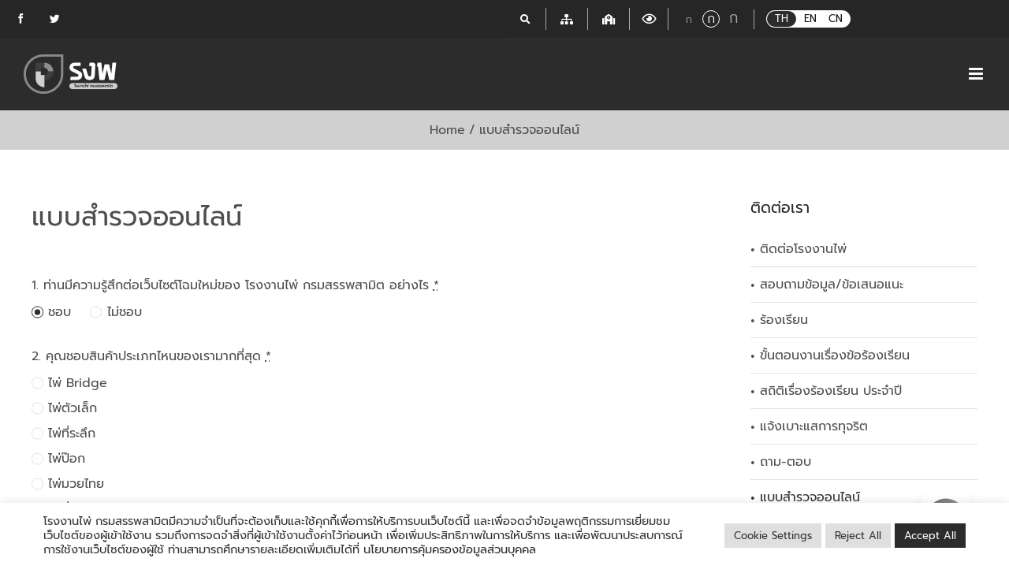

--- FILE ---
content_type: text/html; charset=UTF-8
request_url: https://playingcard.or.th/th/%E0%B9%81%E0%B8%9A%E0%B8%9A%E0%B8%AA%E0%B8%B3%E0%B8%A3%E0%B8%A7%E0%B8%88%E0%B8%AD%E0%B8%AD%E0%B8%99%E0%B9%84%E0%B8%A5%E0%B8%99%E0%B9%8C/
body_size: 31442
content:
<!DOCTYPE html>
<html class="avada-html-layout-wide avada-html-header-position-top" lang="th" prefix="og: http://ogp.me/ns# fb: http://ogp.me/ns/fb#">
<head>
	<meta http-equiv="X-UA-Compatible" content="IE=edge" />
<!-- 	<meta http-equiv="Content-Type" content="text/html; charset=utf-8"/> -->
<!-- 	<meta http-equiv="Content-Type" content="text/html; charset=tis-620" /> -->
	<meta charset="UTF-8">
	<meta name="viewport" content="width=device-width, initial-scale=1" />
	<title>แบบสำรวจออนไลน์ &#8211; โรงงานไพ่ กรมสรรพสามิต | Playingcard</title>
<meta name='robots' content='max-image-preview:large' />
<link rel="alternate" href="https://playingcard.or.th/th/%e0%b9%81%e0%b8%9a%e0%b8%9a%e0%b8%aa%e0%b8%b3%e0%b8%a3%e0%b8%a7%e0%b8%88%e0%b8%ad%e0%b8%ad%e0%b8%99%e0%b9%84%e0%b8%a5%e0%b8%99%e0%b9%8c/" hreflang="th" />
<link rel="alternate" href="https://playingcard.or.th/en/online-survey/" hreflang="en" />
<link rel="alternate" href="https://playingcard.or.th/zh/%e5%9c%a8%e7%ba%bf%e8%b0%83%e6%9f%a5/" hreflang="zh" />
<link rel='dns-prefetch' href='//cdnjs.cloudflare.com' />
<link rel='dns-prefetch' href='//fonts.googleapis.com' />
<link rel='dns-prefetch' href='//s.w.org' />
<link href='https://fonts.gstatic.com' crossorigin rel='preconnect' />
<link rel="alternate" type="application/rss+xml" title="โรงงานไพ่ กรมสรรพสามิต | Playingcard &raquo; ฟีด" href="https://playingcard.or.th/th/feed/" />
<link rel="alternate" type="application/rss+xml" title="โรงงานไพ่ กรมสรรพสามิต | Playingcard &raquo; ฟีดความเห็น" href="https://playingcard.or.th/th/comments/feed/" />
					<link rel="shortcut icon" href="https://playingcard.or.th/wp-content/uploads/2021/10/logo-favicon.png" type="image/x-icon" />
		
		
		
		
		
		
		<meta property="og:title" content="แบบสำรวจออนไลน์"/>
		<meta property="og:type" content="article"/>
		<meta property="og:url" content="https://playingcard.or.th/th/%e0%b9%81%e0%b8%9a%e0%b8%9a%e0%b8%aa%e0%b8%b3%e0%b8%a3%e0%b8%a7%e0%b8%88%e0%b8%ad%e0%b8%ad%e0%b8%99%e0%b9%84%e0%b8%a5%e0%b8%99%e0%b9%8c/"/>
		<meta property="og:site_name" content="โรงงานไพ่ กรมสรรพสามิต | Playingcard"/>
		<meta property="og:description" content="แบบสำรวจออนไลน์"/>

									<meta property="og:image" content="http://playingcard.or.th/wp-content/uploads/2021/10/Logo-Comp_03-Logo-1.png"/>
							<script type="text/javascript">
window._wpemojiSettings = {"baseUrl":"https:\/\/s.w.org\/images\/core\/emoji\/14.0.0\/72x72\/","ext":".png","svgUrl":"https:\/\/s.w.org\/images\/core\/emoji\/14.0.0\/svg\/","svgExt":".svg","source":{"concatemoji":"https:\/\/playingcard.or.th\/wp-includes\/js\/wp-emoji-release.min.js?ver=6.0.3"}};
/*! This file is auto-generated */
!function(e,a,t){var n,r,o,i=a.createElement("canvas"),p=i.getContext&&i.getContext("2d");function s(e,t){var a=String.fromCharCode,e=(p.clearRect(0,0,i.width,i.height),p.fillText(a.apply(this,e),0,0),i.toDataURL());return p.clearRect(0,0,i.width,i.height),p.fillText(a.apply(this,t),0,0),e===i.toDataURL()}function c(e){var t=a.createElement("script");t.src=e,t.defer=t.type="text/javascript",a.getElementsByTagName("head")[0].appendChild(t)}for(o=Array("flag","emoji"),t.supports={everything:!0,everythingExceptFlag:!0},r=0;r<o.length;r++)t.supports[o[r]]=function(e){if(p&&p.fillText)switch(p.textBaseline="top",p.font="600 32px Arial",e){case"flag":return s([127987,65039,8205,9895,65039],[127987,65039,8203,9895,65039])?!1:!s([55356,56826,55356,56819],[55356,56826,8203,55356,56819])&&!s([55356,57332,56128,56423,56128,56418,56128,56421,56128,56430,56128,56423,56128,56447],[55356,57332,8203,56128,56423,8203,56128,56418,8203,56128,56421,8203,56128,56430,8203,56128,56423,8203,56128,56447]);case"emoji":return!s([129777,127995,8205,129778,127999],[129777,127995,8203,129778,127999])}return!1}(o[r]),t.supports.everything=t.supports.everything&&t.supports[o[r]],"flag"!==o[r]&&(t.supports.everythingExceptFlag=t.supports.everythingExceptFlag&&t.supports[o[r]]);t.supports.everythingExceptFlag=t.supports.everythingExceptFlag&&!t.supports.flag,t.DOMReady=!1,t.readyCallback=function(){t.DOMReady=!0},t.supports.everything||(n=function(){t.readyCallback()},a.addEventListener?(a.addEventListener("DOMContentLoaded",n,!1),e.addEventListener("load",n,!1)):(e.attachEvent("onload",n),a.attachEvent("onreadystatechange",function(){"complete"===a.readyState&&t.readyCallback()})),(e=t.source||{}).concatemoji?c(e.concatemoji):e.wpemoji&&e.twemoji&&(c(e.twemoji),c(e.wpemoji)))}(window,document,window._wpemojiSettings);
</script>
<style type="text/css">
img.wp-smiley,
img.emoji {
	display: inline !important;
	border: none !important;
	box-shadow: none !important;
	height: 1em !important;
	width: 1em !important;
	margin: 0 0.07em !important;
	vertical-align: -0.1em !important;
	background: none !important;
	padding: 0 !important;
}
</style>
	<link rel='stylesheet' id='layerslider-css'  href='https://playingcard.or.th/wp-content/plugins/LayerSlider/assets/static/layerslider/css/layerslider.css?ver=7.1.2' type='text/css' media='all' />
<link rel='stylesheet' id='wp-block-library-css'  href='https://playingcard.or.th/wp-includes/css/dist/block-library/style.min.css?ver=6.0.3' type='text/css' media='all' />
<style id='wp-block-library-theme-inline-css' type='text/css'>
.wp-block-audio figcaption{color:#555;font-size:13px;text-align:center}.is-dark-theme .wp-block-audio figcaption{color:hsla(0,0%,100%,.65)}.wp-block-code{border:1px solid #ccc;border-radius:4px;font-family:Menlo,Consolas,monaco,monospace;padding:.8em 1em}.wp-block-embed figcaption{color:#555;font-size:13px;text-align:center}.is-dark-theme .wp-block-embed figcaption{color:hsla(0,0%,100%,.65)}.blocks-gallery-caption{color:#555;font-size:13px;text-align:center}.is-dark-theme .blocks-gallery-caption{color:hsla(0,0%,100%,.65)}.wp-block-image figcaption{color:#555;font-size:13px;text-align:center}.is-dark-theme .wp-block-image figcaption{color:hsla(0,0%,100%,.65)}.wp-block-pullquote{border-top:4px solid;border-bottom:4px solid;margin-bottom:1.75em;color:currentColor}.wp-block-pullquote__citation,.wp-block-pullquote cite,.wp-block-pullquote footer{color:currentColor;text-transform:uppercase;font-size:.8125em;font-style:normal}.wp-block-quote{border-left:.25em solid;margin:0 0 1.75em;padding-left:1em}.wp-block-quote cite,.wp-block-quote footer{color:currentColor;font-size:.8125em;position:relative;font-style:normal}.wp-block-quote.has-text-align-right{border-left:none;border-right:.25em solid;padding-left:0;padding-right:1em}.wp-block-quote.has-text-align-center{border:none;padding-left:0}.wp-block-quote.is-large,.wp-block-quote.is-style-large,.wp-block-quote.is-style-plain{border:none}.wp-block-search .wp-block-search__label{font-weight:700}:where(.wp-block-group.has-background){padding:1.25em 2.375em}.wp-block-separator.has-css-opacity{opacity:.4}.wp-block-separator{border:none;border-bottom:2px solid;margin-left:auto;margin-right:auto}.wp-block-separator.has-alpha-channel-opacity{opacity:1}.wp-block-separator:not(.is-style-wide):not(.is-style-dots){width:100px}.wp-block-separator.has-background:not(.is-style-dots){border-bottom:none;height:1px}.wp-block-separator.has-background:not(.is-style-wide):not(.is-style-dots){height:2px}.wp-block-table thead{border-bottom:3px solid}.wp-block-table tfoot{border-top:3px solid}.wp-block-table td,.wp-block-table th{padding:.5em;border:1px solid;word-break:normal}.wp-block-table figcaption{color:#555;font-size:13px;text-align:center}.is-dark-theme .wp-block-table figcaption{color:hsla(0,0%,100%,.65)}.wp-block-video figcaption{color:#555;font-size:13px;text-align:center}.is-dark-theme .wp-block-video figcaption{color:hsla(0,0%,100%,.65)}.wp-block-template-part.has-background{padding:1.25em 2.375em;margin-top:0;margin-bottom:0}
</style>
<link rel='stylesheet' id='wc-blocks-vendors-style-css'  href='https://playingcard.or.th/wp-content/plugins/woocommerce/packages/woocommerce-blocks/build/wc-blocks-vendors-style.css?ver=8.0.0' type='text/css' media='all' />
<link rel='stylesheet' id='wc-blocks-style-css'  href='https://playingcard.or.th/wp-content/plugins/woocommerce/packages/woocommerce-blocks/build/wc-blocks-style.css?ver=8.0.0' type='text/css' media='all' />
<style id='global-styles-inline-css' type='text/css'>
body{--wp--preset--color--black: #000000;--wp--preset--color--cyan-bluish-gray: #abb8c3;--wp--preset--color--white: #ffffff;--wp--preset--color--pale-pink: #f78da7;--wp--preset--color--vivid-red: #cf2e2e;--wp--preset--color--luminous-vivid-orange: #ff6900;--wp--preset--color--luminous-vivid-amber: #fcb900;--wp--preset--color--light-green-cyan: #7bdcb5;--wp--preset--color--vivid-green-cyan: #00d084;--wp--preset--color--pale-cyan-blue: #8ed1fc;--wp--preset--color--vivid-cyan-blue: #0693e3;--wp--preset--color--vivid-purple: #9b51e0;--wp--preset--gradient--vivid-cyan-blue-to-vivid-purple: linear-gradient(135deg,rgba(6,147,227,1) 0%,rgb(155,81,224) 100%);--wp--preset--gradient--light-green-cyan-to-vivid-green-cyan: linear-gradient(135deg,rgb(122,220,180) 0%,rgb(0,208,130) 100%);--wp--preset--gradient--luminous-vivid-amber-to-luminous-vivid-orange: linear-gradient(135deg,rgba(252,185,0,1) 0%,rgba(255,105,0,1) 100%);--wp--preset--gradient--luminous-vivid-orange-to-vivid-red: linear-gradient(135deg,rgba(255,105,0,1) 0%,rgb(207,46,46) 100%);--wp--preset--gradient--very-light-gray-to-cyan-bluish-gray: linear-gradient(135deg,rgb(238,238,238) 0%,rgb(169,184,195) 100%);--wp--preset--gradient--cool-to-warm-spectrum: linear-gradient(135deg,rgb(74,234,220) 0%,rgb(151,120,209) 20%,rgb(207,42,186) 40%,rgb(238,44,130) 60%,rgb(251,105,98) 80%,rgb(254,248,76) 100%);--wp--preset--gradient--blush-light-purple: linear-gradient(135deg,rgb(255,206,236) 0%,rgb(152,150,240) 100%);--wp--preset--gradient--blush-bordeaux: linear-gradient(135deg,rgb(254,205,165) 0%,rgb(254,45,45) 50%,rgb(107,0,62) 100%);--wp--preset--gradient--luminous-dusk: linear-gradient(135deg,rgb(255,203,112) 0%,rgb(199,81,192) 50%,rgb(65,88,208) 100%);--wp--preset--gradient--pale-ocean: linear-gradient(135deg,rgb(255,245,203) 0%,rgb(182,227,212) 50%,rgb(51,167,181) 100%);--wp--preset--gradient--electric-grass: linear-gradient(135deg,rgb(202,248,128) 0%,rgb(113,206,126) 100%);--wp--preset--gradient--midnight: linear-gradient(135deg,rgb(2,3,129) 0%,rgb(40,116,252) 100%);--wp--preset--duotone--dark-grayscale: url('#wp-duotone-dark-grayscale');--wp--preset--duotone--grayscale: url('#wp-duotone-grayscale');--wp--preset--duotone--purple-yellow: url('#wp-duotone-purple-yellow');--wp--preset--duotone--blue-red: url('#wp-duotone-blue-red');--wp--preset--duotone--midnight: url('#wp-duotone-midnight');--wp--preset--duotone--magenta-yellow: url('#wp-duotone-magenta-yellow');--wp--preset--duotone--purple-green: url('#wp-duotone-purple-green');--wp--preset--duotone--blue-orange: url('#wp-duotone-blue-orange');--wp--preset--font-size--small: 11.25px;--wp--preset--font-size--medium: 20px;--wp--preset--font-size--large: 22.5px;--wp--preset--font-size--x-large: 42px;--wp--preset--font-size--normal: 15px;--wp--preset--font-size--xlarge: 30px;--wp--preset--font-size--huge: 45px;}.has-black-color{color: var(--wp--preset--color--black) !important;}.has-cyan-bluish-gray-color{color: var(--wp--preset--color--cyan-bluish-gray) !important;}.has-white-color{color: var(--wp--preset--color--white) !important;}.has-pale-pink-color{color: var(--wp--preset--color--pale-pink) !important;}.has-vivid-red-color{color: var(--wp--preset--color--vivid-red) !important;}.has-luminous-vivid-orange-color{color: var(--wp--preset--color--luminous-vivid-orange) !important;}.has-luminous-vivid-amber-color{color: var(--wp--preset--color--luminous-vivid-amber) !important;}.has-light-green-cyan-color{color: var(--wp--preset--color--light-green-cyan) !important;}.has-vivid-green-cyan-color{color: var(--wp--preset--color--vivid-green-cyan) !important;}.has-pale-cyan-blue-color{color: var(--wp--preset--color--pale-cyan-blue) !important;}.has-vivid-cyan-blue-color{color: var(--wp--preset--color--vivid-cyan-blue) !important;}.has-vivid-purple-color{color: var(--wp--preset--color--vivid-purple) !important;}.has-black-background-color{background-color: var(--wp--preset--color--black) !important;}.has-cyan-bluish-gray-background-color{background-color: var(--wp--preset--color--cyan-bluish-gray) !important;}.has-white-background-color{background-color: var(--wp--preset--color--white) !important;}.has-pale-pink-background-color{background-color: var(--wp--preset--color--pale-pink) !important;}.has-vivid-red-background-color{background-color: var(--wp--preset--color--vivid-red) !important;}.has-luminous-vivid-orange-background-color{background-color: var(--wp--preset--color--luminous-vivid-orange) !important;}.has-luminous-vivid-amber-background-color{background-color: var(--wp--preset--color--luminous-vivid-amber) !important;}.has-light-green-cyan-background-color{background-color: var(--wp--preset--color--light-green-cyan) !important;}.has-vivid-green-cyan-background-color{background-color: var(--wp--preset--color--vivid-green-cyan) !important;}.has-pale-cyan-blue-background-color{background-color: var(--wp--preset--color--pale-cyan-blue) !important;}.has-vivid-cyan-blue-background-color{background-color: var(--wp--preset--color--vivid-cyan-blue) !important;}.has-vivid-purple-background-color{background-color: var(--wp--preset--color--vivid-purple) !important;}.has-black-border-color{border-color: var(--wp--preset--color--black) !important;}.has-cyan-bluish-gray-border-color{border-color: var(--wp--preset--color--cyan-bluish-gray) !important;}.has-white-border-color{border-color: var(--wp--preset--color--white) !important;}.has-pale-pink-border-color{border-color: var(--wp--preset--color--pale-pink) !important;}.has-vivid-red-border-color{border-color: var(--wp--preset--color--vivid-red) !important;}.has-luminous-vivid-orange-border-color{border-color: var(--wp--preset--color--luminous-vivid-orange) !important;}.has-luminous-vivid-amber-border-color{border-color: var(--wp--preset--color--luminous-vivid-amber) !important;}.has-light-green-cyan-border-color{border-color: var(--wp--preset--color--light-green-cyan) !important;}.has-vivid-green-cyan-border-color{border-color: var(--wp--preset--color--vivid-green-cyan) !important;}.has-pale-cyan-blue-border-color{border-color: var(--wp--preset--color--pale-cyan-blue) !important;}.has-vivid-cyan-blue-border-color{border-color: var(--wp--preset--color--vivid-cyan-blue) !important;}.has-vivid-purple-border-color{border-color: var(--wp--preset--color--vivid-purple) !important;}.has-vivid-cyan-blue-to-vivid-purple-gradient-background{background: var(--wp--preset--gradient--vivid-cyan-blue-to-vivid-purple) !important;}.has-light-green-cyan-to-vivid-green-cyan-gradient-background{background: var(--wp--preset--gradient--light-green-cyan-to-vivid-green-cyan) !important;}.has-luminous-vivid-amber-to-luminous-vivid-orange-gradient-background{background: var(--wp--preset--gradient--luminous-vivid-amber-to-luminous-vivid-orange) !important;}.has-luminous-vivid-orange-to-vivid-red-gradient-background{background: var(--wp--preset--gradient--luminous-vivid-orange-to-vivid-red) !important;}.has-very-light-gray-to-cyan-bluish-gray-gradient-background{background: var(--wp--preset--gradient--very-light-gray-to-cyan-bluish-gray) !important;}.has-cool-to-warm-spectrum-gradient-background{background: var(--wp--preset--gradient--cool-to-warm-spectrum) !important;}.has-blush-light-purple-gradient-background{background: var(--wp--preset--gradient--blush-light-purple) !important;}.has-blush-bordeaux-gradient-background{background: var(--wp--preset--gradient--blush-bordeaux) !important;}.has-luminous-dusk-gradient-background{background: var(--wp--preset--gradient--luminous-dusk) !important;}.has-pale-ocean-gradient-background{background: var(--wp--preset--gradient--pale-ocean) !important;}.has-electric-grass-gradient-background{background: var(--wp--preset--gradient--electric-grass) !important;}.has-midnight-gradient-background{background: var(--wp--preset--gradient--midnight) !important;}.has-small-font-size{font-size: var(--wp--preset--font-size--small) !important;}.has-medium-font-size{font-size: var(--wp--preset--font-size--medium) !important;}.has-large-font-size{font-size: var(--wp--preset--font-size--large) !important;}.has-x-large-font-size{font-size: var(--wp--preset--font-size--x-large) !important;}
</style>
<link rel='stylesheet' id='cookie-law-info-css'  href='https://playingcard.or.th/wp-content/plugins/cookie-law-info/public/css/cookie-law-info-public.css?ver=2.1.2' type='text/css' media='all' />
<link rel='stylesheet' id='cookie-law-info-gdpr-css'  href='https://playingcard.or.th/wp-content/plugins/cookie-law-info/public/css/cookie-law-info-gdpr.css?ver=2.1.2' type='text/css' media='all' />
<link rel='stylesheet' id='pdf-sora-css'  href='https://playingcard.or.th/wp-content/plugins/pdf-sora/css/pdf-sora.css?ver=1.0.2' type='text/css' media='all' />
<link rel='stylesheet' id='dashicons-css'  href='https://playingcard.or.th/wp-includes/css/dashicons.min.css?ver=6.0.3' type='text/css' media='all' />
<link rel='stylesheet' id='post-views-counter-frontend-css'  href='https://playingcard.or.th/wp-content/plugins/post-views-counter/css/frontend.css?ver=1.3.11' type='text/css' media='all' />
<style id='woocommerce-inline-inline-css' type='text/css'>
.woocommerce form .form-row .required { visibility: visible; }
</style>
<link rel='stylesheet' id='wppopups-base-css'  href='https://playingcard.or.th/wp-content/plugins/wp-popups-lite/src/assets/css/wppopups-base.css?ver=2.1.4.5' type='text/css' media='all' />
<link rel='stylesheet' id='simcal-qtip-css'  href='https://playingcard.or.th/wp-content/plugins/google-calendar-events/assets/generated/vendor/jquery.qtip.min.css?ver=3.4.7' type='text/css' media='all' />
<link rel='stylesheet' id='simcal-default-calendar-grid-css'  href='https://playingcard.or.th/wp-content/plugins/google-calendar-events/assets/generated/default-calendar-grid.min.css?ver=3.4.7' type='text/css' media='all' />
<link rel='stylesheet' id='simcal-default-calendar-list-css'  href='https://playingcard.or.th/wp-content/plugins/google-calendar-events/assets/generated/default-calendar-list.min.css?ver=3.4.7' type='text/css' media='all' />
<link rel='stylesheet' id='olympus-google-fonts-css'  href='https://fonts.googleapis.com/css?family=Prompt%3A100%2C200%2C300%2C400%2C500%2C600%2C700%2C800%2C900%2C100i%2C200i%2C300i%2C400i%2C500i%2C600i%2C700i%2C800i%2C900i&#038;display=swap&#038;subset=all&#038;ver=3.0.20' type='text/css' media='all' />
<link rel='stylesheet' id='fusion-dynamic-css-css'  href='https://playingcard.or.th/wp-content/uploads/fusion-styles/05354dbf5218d70e7c0f3f0984f0575a.min.css?ver=3.4.1' type='text/css' media='all' />
<script type="text/template" id="tmpl-variation-template">
	<div class="woocommerce-variation-description">{{{ data.variation.variation_description }}}</div>
	<div class="woocommerce-variation-price">{{{ data.variation.price_html }}}</div>
	<div class="woocommerce-variation-availability">{{{ data.variation.availability_html }}}</div>
</script>
<script type="text/template" id="tmpl-unavailable-variation-template">
	<p>ขออภัย สินค้านี้ไม่มีอยู่ กรุณาเลือกใหม่</p>
</script>
<script type='text/javascript' src='https://playingcard.or.th/wp-includes/js/jquery/jquery.min.js?ver=3.6.0' id='jquery-core-js'></script>
<script type='text/javascript' src='https://playingcard.or.th/wp-includes/js/jquery/jquery-migrate.min.js?ver=3.3.2' id='jquery-migrate-js'></script>
<script type='text/javascript' id='layerslider-utils-js-extra'>
/* <![CDATA[ */
var LS_Meta = {"v":"7.1.2","fixGSAP":"1"};
/* ]]> */
</script>
<script type='text/javascript' src='https://playingcard.or.th/wp-content/plugins/LayerSlider/assets/static/layerslider/js/layerslider.utils.js?ver=7.1.2' id='layerslider-utils-js'></script>
<script type='text/javascript' src='https://playingcard.or.th/wp-content/plugins/LayerSlider/assets/static/layerslider/js/layerslider.kreaturamedia.jquery.js?ver=7.1.2' id='layerslider-js'></script>
<script type='text/javascript' src='https://playingcard.or.th/wp-content/plugins/LayerSlider/assets/static/layerslider/js/layerslider.transitions.js?ver=7.1.2' id='layerslider-transitions-js'></script>
<script type='text/javascript' id='cookie-law-info-js-extra'>
/* <![CDATA[ */
var Cli_Data = {"nn_cookie_ids":[],"cookielist":[],"non_necessary_cookies":[],"ccpaEnabled":"","ccpaRegionBased":"","ccpaBarEnabled":"","strictlyEnabled":["necessary","obligatoire"],"ccpaType":"gdpr","js_blocking":"1","custom_integration":"","triggerDomRefresh":"","secure_cookies":""};
var cli_cookiebar_settings = {"animate_speed_hide":"500","animate_speed_show":"500","background":"#FFF","border":"#b1a6a6c2","border_on":"","button_1_button_colour":"#003087","button_1_button_hover":"#00266c","button_1_link_colour":"#fff","button_1_as_button":"1","button_1_new_win":"","button_2_button_colour":"#333","button_2_button_hover":"#292929","button_2_link_colour":"#444","button_2_as_button":"","button_2_hidebar":"","button_3_button_colour":"#dedfe0","button_3_button_hover":"#b2b2b3","button_3_link_colour":"#333333","button_3_as_button":"1","button_3_new_win":"","button_4_button_colour":"#dedfe0","button_4_button_hover":"#b2b2b3","button_4_link_colour":"#333333","button_4_as_button":"1","button_7_button_colour":"#003087","button_7_button_hover":"#00266c","button_7_link_colour":"#fff","button_7_as_button":"1","button_7_new_win":"","font_family":"inherit","header_fix":"","notify_animate_hide":"1","notify_animate_show":"","notify_div_id":"#cookie-law-info-bar","notify_position_horizontal":"right","notify_position_vertical":"bottom","scroll_close":"","scroll_close_reload":"","accept_close_reload":"","reject_close_reload":"","showagain_tab":"","showagain_background":"#fff","showagain_border":"#000","showagain_div_id":"#cookie-law-info-again","showagain_x_position":"100px","text":"#333333","show_once_yn":"","show_once":"100000","logging_on":"","as_popup":"","popup_overlay":"1","bar_heading_text":"","cookie_bar_as":"banner","popup_showagain_position":"bottom-right","widget_position":"right"};
var log_object = {"ajax_url":"https:\/\/playingcard.or.th\/wp-admin\/admin-ajax.php"};
/* ]]> */
</script>
<script type='text/javascript' src='https://playingcard.or.th/wp-content/plugins/cookie-law-info/public/js/cookie-law-info-public.js?ver=2.1.2' id='cookie-law-info-js'></script>
<meta name="generator" content="Powered by LayerSlider 7.1.2 - Multi-Purpose, Responsive, Parallax, Mobile-Friendly Slider Plugin for WordPress." />
<!-- LayerSlider updates and docs at: https://layerslider.com -->
<link rel="https://api.w.org/" href="https://playingcard.or.th/wp-json/" /><link rel="alternate" type="application/json" href="https://playingcard.or.th/wp-json/wp/v2/pages/697" /><link rel="EditURI" type="application/rsd+xml" title="RSD" href="https://playingcard.or.th/xmlrpc.php?rsd" />
<link rel="wlwmanifest" type="application/wlwmanifest+xml" href="https://playingcard.or.th/wp-includes/wlwmanifest.xml" /> 
<meta name="generator" content="WordPress 6.0.3" />
<meta name="generator" content="WooCommerce 6.8.0" />
<link rel="canonical" href="https://playingcard.or.th/th/%e0%b9%81%e0%b8%9a%e0%b8%9a%e0%b8%aa%e0%b8%b3%e0%b8%a3%e0%b8%a7%e0%b8%88%e0%b8%ad%e0%b8%ad%e0%b8%99%e0%b9%84%e0%b8%a5%e0%b8%99%e0%b9%8c/" />
<link rel='shortlink' href='https://playingcard.or.th/?p=697' />
<link rel="alternate" type="application/json+oembed" href="https://playingcard.or.th/wp-json/oembed/1.0/embed?url=https%3A%2F%2Fplayingcard.or.th%2Fth%2F%25e0%25b9%2581%25e0%25b8%259a%25e0%25b8%259a%25e0%25b8%25aa%25e0%25b8%25b3%25e0%25b8%25a3%25e0%25b8%25a7%25e0%25b8%2588%25e0%25b8%25ad%25e0%25b8%25ad%25e0%25b8%2599%25e0%25b9%2584%25e0%25b8%25a5%25e0%25b8%2599%25e0%25b9%258c%2F" />
<link rel="alternate" type="text/xml+oembed" href="https://playingcard.or.th/wp-json/oembed/1.0/embed?url=https%3A%2F%2Fplayingcard.or.th%2Fth%2F%25e0%25b9%2581%25e0%25b8%259a%25e0%25b8%259a%25e0%25b8%25aa%25e0%25b8%25b3%25e0%25b8%25a3%25e0%25b8%25a7%25e0%25b8%2588%25e0%25b8%25ad%25e0%25b8%25ad%25e0%25b8%2599%25e0%25b9%2584%25e0%25b8%25a5%25e0%25b8%2599%25e0%25b9%258c%2F&#038;format=xml" />
<!-- Google Tag Manager -->
<script>(function(w,d,s,l,i){w[l]=w[l]||[];w[l].push({'gtm.start':
new Date().getTime(),event:'gtm.js'});var f=d.getElementsByTagName(s)[0],
j=d.createElement(s),dl=l!='dataLayer'?'&l='+l:'';j.async=true;j.src=
'https://www.googletagmanager.com/gtm.js?id='+i+dl;f.parentNode.insertBefore(j,f);
})(window,document,'script','dataLayer','G-3D974DVVGG');</script>
<!-- End Google Tag Manager -->

<!-- Microsoft Clarity -->
<script type="text/javascript">
    (function(c,l,a,r,i,t,y){
        c[a]=c[a]||function(){(c[a].q=c[a].q||[]).push(arguments)};
        t=l.createElement(r);t.async=1;t.src="https://www.clarity.ms/tag/"+i;
        y=l.getElementsByTagName(r)[0];y.parentNode.insertBefore(t,y);
    })(window, document, "clarity", "script", "o1w16qrew5");
</script>
<!-- End Microsoft Clarity -->

<!-- Custom Style -->
<style>
	
	.slide-excerpt h2 {
		background-color: #003087!important;
		/*display:none;*/
	}
	
</style>
<!-- End -->		<link rel="manifest" href="https://playingcard.or.th/wp-json/wp/v2/web-app-manifest">
		<meta name="theme-color" content="#003087">
						<meta name="apple-mobile-web-app-capable" content="yes">
				<meta name="mobile-web-app-capable" content="yes">

				
				<meta name="apple-mobile-web-app-title" content="PCF">
		<meta name="application-name" content="PCF">
		<link rel="preload" href="https://playingcard.or.th/wp-content/themes/Avada/includes/lib/assets/fonts/icomoon/awb-icons.woff" as="font" type="font/woff" crossorigin><link rel="preload" href="//playingcard.or.th/wp-content/themes/Avada/includes/lib/assets/fonts/fontawesome/webfonts/fa-brands-400.woff2" as="font" type="font/woff2" crossorigin><link rel="preload" href="//playingcard.or.th/wp-content/themes/Avada/includes/lib/assets/fonts/fontawesome/webfonts/fa-regular-400.woff2" as="font" type="font/woff2" crossorigin><link rel="preload" href="//playingcard.or.th/wp-content/themes/Avada/includes/lib/assets/fonts/fontawesome/webfonts/fa-solid-900.woff2" as="font" type="font/woff2" crossorigin><style type="text/css" id="css-fb-visibility">@media screen and (max-width: 640px){.fusion-no-small-visibility{display:none !important;}body:not(.fusion-builder-ui-wireframe) .sm-text-align-center{text-align:center !important;}body:not(.fusion-builder-ui-wireframe) .sm-text-align-left{text-align:left !important;}body:not(.fusion-builder-ui-wireframe) .sm-text-align-right{text-align:right !important;}body:not(.fusion-builder-ui-wireframe) .sm-flex-align-center{justify-content:center !important;}body:not(.fusion-builder-ui-wireframe) .sm-flex-align-flex-start{justify-content:flex-start !important;}body:not(.fusion-builder-ui-wireframe) .sm-flex-align-flex-end{justify-content:flex-end !important;}body:not(.fusion-builder-ui-wireframe) .sm-mx-auto{margin-left:auto !important;margin-right:auto !important;}body:not(.fusion-builder-ui-wireframe) .sm-ml-auto{margin-left:auto !important;}body:not(.fusion-builder-ui-wireframe) .sm-mr-auto{margin-right:auto !important;}body:not(.fusion-builder-ui-wireframe) .fusion-absolute-position-small{position:absolute;top:auto;width:100%;}}@media screen and (min-width: 641px) and (max-width: 1024px){.fusion-no-medium-visibility{display:none !important;}body:not(.fusion-builder-ui-wireframe) .md-text-align-center{text-align:center !important;}body:not(.fusion-builder-ui-wireframe) .md-text-align-left{text-align:left !important;}body:not(.fusion-builder-ui-wireframe) .md-text-align-right{text-align:right !important;}body:not(.fusion-builder-ui-wireframe) .md-flex-align-center{justify-content:center !important;}body:not(.fusion-builder-ui-wireframe) .md-flex-align-flex-start{justify-content:flex-start !important;}body:not(.fusion-builder-ui-wireframe) .md-flex-align-flex-end{justify-content:flex-end !important;}body:not(.fusion-builder-ui-wireframe) .md-mx-auto{margin-left:auto !important;margin-right:auto !important;}body:not(.fusion-builder-ui-wireframe) .md-ml-auto{margin-left:auto !important;}body:not(.fusion-builder-ui-wireframe) .md-mr-auto{margin-right:auto !important;}body:not(.fusion-builder-ui-wireframe) .fusion-absolute-position-medium{position:absolute;top:auto;width:100%;}}@media screen and (min-width: 1025px){.fusion-no-large-visibility{display:none !important;}body:not(.fusion-builder-ui-wireframe) .lg-text-align-center{text-align:center !important;}body:not(.fusion-builder-ui-wireframe) .lg-text-align-left{text-align:left !important;}body:not(.fusion-builder-ui-wireframe) .lg-text-align-right{text-align:right !important;}body:not(.fusion-builder-ui-wireframe) .lg-flex-align-center{justify-content:center !important;}body:not(.fusion-builder-ui-wireframe) .lg-flex-align-flex-start{justify-content:flex-start !important;}body:not(.fusion-builder-ui-wireframe) .lg-flex-align-flex-end{justify-content:flex-end !important;}body:not(.fusion-builder-ui-wireframe) .lg-mx-auto{margin-left:auto !important;margin-right:auto !important;}body:not(.fusion-builder-ui-wireframe) .lg-ml-auto{margin-left:auto !important;}body:not(.fusion-builder-ui-wireframe) .lg-mr-auto{margin-right:auto !important;}body:not(.fusion-builder-ui-wireframe) .fusion-absolute-position-large{position:absolute;top:auto;width:100%;}}</style>	<noscript><style>.woocommerce-product-gallery{ opacity: 1 !important; }</style></noscript>
	<style type="text/css" id="custom-background-css">
body.custom-background { background-color: #003087; }
</style>
	
		<style>
			#wp-admin-bar-pvc-post-views .pvc-graph-container { padding-top: 6px; padding-bottom: 6px; position: relative; display: block; height: 100%; box-sizing: border-box; }
			#wp-admin-bar-pvc-post-views .pvc-line-graph {
				display: inline-block;
				width: 1px;
				margin-right: 1px;
				background-color: #ccc;
				vertical-align: baseline;
			}
			#wp-admin-bar-pvc-post-views .pvc-line-graph:hover { background-color: #eee; }
			#wp-admin-bar-pvc-post-views .pvc-line-graph-0 { height: 1% }
			#wp-admin-bar-pvc-post-views .pvc-line-graph-1 { height: 5% }
			#wp-admin-bar-pvc-post-views .pvc-line-graph-2 { height: 10% }
			#wp-admin-bar-pvc-post-views .pvc-line-graph-3 { height: 15% }
			#wp-admin-bar-pvc-post-views .pvc-line-graph-4 { height: 20% }
			#wp-admin-bar-pvc-post-views .pvc-line-graph-5 { height: 25% }
			#wp-admin-bar-pvc-post-views .pvc-line-graph-6 { height: 30% }
			#wp-admin-bar-pvc-post-views .pvc-line-graph-7 { height: 35% }
			#wp-admin-bar-pvc-post-views .pvc-line-graph-8 { height: 40% }
			#wp-admin-bar-pvc-post-views .pvc-line-graph-9 { height: 45% }
			#wp-admin-bar-pvc-post-views .pvc-line-graph-10 { height: 50% }
			#wp-admin-bar-pvc-post-views .pvc-line-graph-11 { height: 55% }
			#wp-admin-bar-pvc-post-views .pvc-line-graph-12 { height: 60% }
			#wp-admin-bar-pvc-post-views .pvc-line-graph-13 { height: 65% }
			#wp-admin-bar-pvc-post-views .pvc-line-graph-14 { height: 70% }
			#wp-admin-bar-pvc-post-views .pvc-line-graph-15 { height: 75% }
			#wp-admin-bar-pvc-post-views .pvc-line-graph-16 { height: 80% }
			#wp-admin-bar-pvc-post-views .pvc-line-graph-17 { height: 85% }
			#wp-admin-bar-pvc-post-views .pvc-line-graph-18 { height: 90% }
			#wp-admin-bar-pvc-post-views .pvc-line-graph-19 { height: 95% }
			#wp-admin-bar-pvc-post-views .pvc-line-graph-20 { height: 100% }
		</style><meta name="generator" content="Powered by Slider Revolution 6.5.19 - responsive, Mobile-Friendly Slider Plugin for WordPress with comfortable drag and drop interface." />
<script>function setREVStartSize(e){
			//window.requestAnimationFrame(function() {
				window.RSIW = window.RSIW===undefined ? window.innerWidth : window.RSIW;
				window.RSIH = window.RSIH===undefined ? window.innerHeight : window.RSIH;
				try {
					var pw = document.getElementById(e.c).parentNode.offsetWidth,
						newh;
					pw = pw===0 || isNaN(pw) ? window.RSIW : pw;
					e.tabw = e.tabw===undefined ? 0 : parseInt(e.tabw);
					e.thumbw = e.thumbw===undefined ? 0 : parseInt(e.thumbw);
					e.tabh = e.tabh===undefined ? 0 : parseInt(e.tabh);
					e.thumbh = e.thumbh===undefined ? 0 : parseInt(e.thumbh);
					e.tabhide = e.tabhide===undefined ? 0 : parseInt(e.tabhide);
					e.thumbhide = e.thumbhide===undefined ? 0 : parseInt(e.thumbhide);
					e.mh = e.mh===undefined || e.mh=="" || e.mh==="auto" ? 0 : parseInt(e.mh,0);
					if(e.layout==="fullscreen" || e.l==="fullscreen")
						newh = Math.max(e.mh,window.RSIH);
					else{
						e.gw = Array.isArray(e.gw) ? e.gw : [e.gw];
						for (var i in e.rl) if (e.gw[i]===undefined || e.gw[i]===0) e.gw[i] = e.gw[i-1];
						e.gh = e.el===undefined || e.el==="" || (Array.isArray(e.el) && e.el.length==0)? e.gh : e.el;
						e.gh = Array.isArray(e.gh) ? e.gh : [e.gh];
						for (var i in e.rl) if (e.gh[i]===undefined || e.gh[i]===0) e.gh[i] = e.gh[i-1];
											
						var nl = new Array(e.rl.length),
							ix = 0,
							sl;
						e.tabw = e.tabhide>=pw ? 0 : e.tabw;
						e.thumbw = e.thumbhide>=pw ? 0 : e.thumbw;
						e.tabh = e.tabhide>=pw ? 0 : e.tabh;
						e.thumbh = e.thumbhide>=pw ? 0 : e.thumbh;
						for (var i in e.rl) nl[i] = e.rl[i]<window.RSIW ? 0 : e.rl[i];
						sl = nl[0];
						for (var i in nl) if (sl>nl[i] && nl[i]>0) { sl = nl[i]; ix=i;}
						var m = pw>(e.gw[ix]+e.tabw+e.thumbw) ? 1 : (pw-(e.tabw+e.thumbw)) / (e.gw[ix]);
						newh =  (e.gh[ix] * m) + (e.tabh + e.thumbh);
					}
					var el = document.getElementById(e.c);
					if (el!==null && el) el.style.height = newh+"px";
					el = document.getElementById(e.c+"_wrapper");
					if (el!==null && el) {
						el.style.height = newh+"px";
						el.style.display = "block";
					}
				} catch(e){
					console.log("Failure at Presize of Slider:" + e)
				}
			//});
		  };</script>
		<style type="text/css" id="wp-custom-css">
			.fusion-secondary-header .font_resizer {
	height: 48px;
	display: flex;
	align-items: center;
	margin: 0;
}
.fusion-secondary-header .font_resizer > span {
	padding: 0 15px;
  border-right: 1px solid rgba(255,255,255,.6);
  margin-right: 15px;
}
.fusion-secondary-header .font_resizer a {
	color: rgba(255, 255, 255, .6);
	display: inline-block;
	height: 22px;
	width: 22px;
	line-height: 20px;
}
.fusion-secondary-header .font_resizer a:hover {
	cursor: pointer;
}
.fusion-secondary-header .font_resizer a.active {
	color: #fff;
	border: 1px solid #fff;
	border-radius: 50%;
	cursor: default;
}

.fusion-secondary-header .fusion-secondary-menu .fusion-secondary-menu-icon {
	background: transparent;	
	min-width: auto;
}

#gray-switch {
	height: 28px;
  align-items: center;
  display: flex;
  padding: 0 15px;
  font-size: 16px;
	cursor: pointer;
	margin: 10px 0;
  border: 1px solid rgba(255,255,255, .6);
  border-top: none;
  border-bottom: none;
}

.filter-gray {
	  filter: grayscale(100%);
  -o-filter: grayscale(100%);
  -moz-filter: grayscale(100%);
  -webkit-filter: grayscale(100%);
}
.filter-gray img {
	  filter: grayscale(100%);
  -o-filter: grayscale(100%);
  -moz-filter: grayscale(100%);
  -webkit-filter: grayscale(100%);
}

#lang-switcher {
  display: flex;
  list-style: none;
  background: #fff;
  width: 70px;
  justify-content: space-between;
  padding: 1px;
  border-radius: 20px;
}

#lang-switcher a {
  text-decoration: none;
  display: block;
  padding: 2px 10px;
	color: #111;
	line-height: 16px;
}
#lang-switcher > li:first-child:not(.current-lang) > a {
  padding-right: 5px;
}
#lang-switcher > li:last-child:not(.current-lang) > a {
  padding-left: 5px;
}

#lang-switcher .lang-item.current-lang > a {
  background: #003087;
  border-radius: 20px;
  color: #fff;
}

.woocommerce #customer_login .login .form-row:not(.woocommerce-form-row--wide) {
	display: flex;
	justify-content: space-between;
}
.woocommerce-LostPassword.lost_password > a {
	font-size: 16px !important;
	margin-top: .5rem;
	display: block;
}

#menu-item-2807,
#menu-item-2392,
#mobile-menu-item-2807,
#mobile-menu-item-2392 {
	display: none;
}
.logged-in #menu-item-1173,
.logged-in #menu-item-2806,
.logged-in #mobile-menu-item-1173,
.logged-in #mobile-menu-item-2806 {
	display: none;
}
.logged-in #menu-item-2807,
.logged-in #menu-item-2392,
.logged-in #mobile-menu-item-2807,
.logged-in #mobile-menu-item-2392
{
	display: block;
}

.fusion-secondary-header .fusion-menu-login-box-register {
	color: #111;
}

.woocommerce-privacy-policy-text > p {
	font-size: 16px !important;
}

#menu-gpds01 .fusion-menu-description {
	display: none;
}

.woocommerce-password-strength,
.woocommerce-password-hint {
	color: #db4b68;
}
.woocommerce-password-strength.strong {
	color: #0f5132;
}

[lang="en-GB"] .fusion-logo-link,
[lang="zh-CN"] .fusion-logo-link {
	background: url(http://playingcard.or.th/wp-content/uploads/2021/11/Logo-en.png);
	background-size: contain;
	background-repeat: no-repeat;
}
[lang="en-GB"] .fusion-logo-link > img,
[lang="zh-CN"] .fusion-logo-link > img {
	visibility: hidden;
}

.select {
	width: 100%;
}

.woocommerce-EditAccountForm {
	display: flex;
	flex-direction: column;
}
.woocommerce-EditAccountForm > h2:first-child {
	order: 1;
}
.woocommerce-EditAccountForm > p:nth-child(2) {
	order: 2;
}
.woocommerce-EditAccountForm > p:nth-child(3) {
	order: 3;
}
.woocommerce-EditAccountForm > p:nth-child(5) {
	order: 5;
}
.woocommerce-EditAccountForm > p:nth-child(7) {
	order: 9;
}
.woocommerce-EditAccountForm > fieldset:nth-child(8) {
	order: 14;
}
.woocommerce-EditAccountForm > p:nth-child(10) {
	order: 7;
}
.woocommerce-EditAccountForm > p:nth-child(11) {
	order: 11;
}
.woocommerce-EditAccountForm > p:nth-child(12) {
	order: 12;
}
.woocommerce-EditAccountForm > p:nth-child(13) {
	order: 13;
}
.woocommerce-EditAccountForm > p:last-child {
	order: 15;
}

.register .button.woocommerce-form-register__submit:disabled {
	opacity: .75;
	background-color: #f5f5f5;
	pointer-events: none;
}

.woocommerce-MyAccount-content > p:nth-child(3) > a:first-child,
.woocommerce-MyAccount-content > p:nth-child(3) > a:nth-child(2) {
	display: none;
}

.select {
	padding: 0 15px;
}		</style>
		<style id="sccss"></style>	<!-- Fonts Plugin CSS - https://fontsplugin.com/ -->
	<style>
		:root {
--font-base: Prompt;
--font-headings: Prompt;
--font-input: Prompt;
}
body, #content, .entry-content, .post-content, .page-content, .post-excerpt, .entry-summary, .entry-excerpt, .widget-area, .widget, .sidebar, #sidebar, footer, .footer, #footer, .site-footer {
font-family: "Prompt";
 }
#site-title, .site-title, #site-title a, .site-title a, .entry-title, .entry-title a, h1, h2, h3, h4, h5, h6, .widget-title {
font-family: "Prompt";
 }
button, .button, input, select, textarea, .wp-block-button, .wp-block-button__link {
font-family: "Prompt";
 }
#site-title, .site-title, #site-title a, .site-title a, #site-logo, #site-logo a, #logo, #logo a, .logo, .logo a, .wp-block-site-title, .wp-block-site-title a {
font-family: "Prompt";
 }
#site-description, .site-description {
font-family: "Prompt";
 }
.menu, .page_item a, .menu-item a, .wp-block-navigation, .wp-block-navigation-item__content {
font-family: "Prompt";
 }
.entry-content, .entry-content p, .post-content, .page-content, .post-excerpt, .entry-summary, .entry-excerpt, .excerpt, .excerpt p, .type-post p, .type-page p {
font-family: "Prompt";
 }
.wp-block-post-title, .wp-block-post-title a, .entry-title, .entry-title a, .post-title, .post-title a, .page-title, .entry-content h1, #content h1, .type-post h1, .type-page h1 {
font-family: "Prompt";
 }
.entry-content h2, .post-content h2, .page-content h2, #content h2, .type-post h2, .type-page h2 {
font-family: "Prompt";
 }
.entry-content h3, .post-content h3, .page-content h3, #content h3, .type-post h3, .type-page h3 {
font-family: "Prompt";
 }
.entry-content h4, .post-content h4, .page-content h4, #content h4, .type-post h4, .type-page h4 {
font-family: "Prompt";
 }
.entry-content h5, .post-content h5, .page-content h5, #content h5, .type-post h5, .type-page h5 {
font-family: "Prompt";
 }
.entry-content h6, .post-content h6, .page-content h6, #content h6, .type-post h6, .type-page h6 {
font-family: "Prompt";
 }
blockquote, .wp-block-quote, blockquote p, .wp-block-quote p {
font-family: "Prompt";
 }
.widget-title, .widget-area h1, .widget-area h2, .widget-area h3, .widget-area h4, .widget-area h5, .widget-area h6, #secondary h1, #secondary h2, #secondary h3, #secondary h4, #secondary h5, #secondary h6 {
font-family: "Prompt";
 }
.widget-area, .widget, .sidebar, #sidebar, #secondary {
font-family: "Prompt";
 }
footer h1, footer h2, footer h3, footer h4, footer h5, footer h6, .footer h1, .footer h2, .footer h3, .footer h4, .footer h5, .footer h6, #footer h1, #footer h2, #footer h3, #footer h4, #footer h5, #footer h6 {
font-family: "Prompt";
 }
footer, #footer, .footer, .site-footer {
font-family: "Prompt";
 }
	</style>
	<!-- Fonts Plugin CSS -->
			<script type="text/javascript">
			var doc = document.documentElement;
			doc.setAttribute( 'data-useragent', navigator.userAgent );
		</script>
		<style id="wpforms-css-vars-root">
				:root {
					--wpforms-field-border-radius: 3px;
--wpforms-field-background-color: #ffffff;
--wpforms-field-border-color: rgba( 0, 0, 0, 0.25 );
--wpforms-field-text-color: rgba( 0, 0, 0, 0.7 );
--wpforms-label-color: rgba( 0, 0, 0, 0.85 );
--wpforms-label-sublabel-color: rgba( 0, 0, 0, 0.55 );
--wpforms-label-error-color: #d63637;
--wpforms-button-border-radius: 3px;
--wpforms-button-background-color: #066aab;
--wpforms-button-text-color: #ffffff;
--wpforms-field-size-input-height: 43px;
--wpforms-field-size-input-spacing: 15px;
--wpforms-field-size-font-size: 16px;
--wpforms-field-size-line-height: 19px;
--wpforms-field-size-padding-h: 14px;
--wpforms-field-size-checkbox-size: 16px;
--wpforms-field-size-sublabel-spacing: 5px;
--wpforms-field-size-icon-size: 1;
--wpforms-label-size-font-size: 16px;
--wpforms-label-size-line-height: 19px;
--wpforms-label-size-sublabel-font-size: 14px;
--wpforms-label-size-sublabel-line-height: 17px;
--wpforms-button-size-font-size: 17px;
--wpforms-button-size-height: 41px;
--wpforms-button-size-padding-h: 15px;
--wpforms-button-size-margin-top: 10px;

				}
			</style>
	</head>

<body class="page-template-default page page-id-697 custom-background theme-Avada woocommerce-no-js fusion-image-hovers fusion-pagination-sizing fusion-button_type-flat fusion-button_span-no fusion-button_gradient-linear avada-image-rollover-circle-yes avada-image-rollover-no fusion-body ltr fusion-sticky-header no-mobile-slidingbar no-mobile-totop avada-has-rev-slider-styles fusion-disable-outline fusion-sub-menu-fade mobile-logo-pos-left layout-wide-mode avada-has-boxed-modal-shadow- layout-scroll-offset-full avada-has-zero-margin-offset-top has-sidebar fusion-top-header menu-text-align-center fusion-woo-product-design-classic fusion-woo-shop-page-columns-4 fusion-woo-related-columns-4 fusion-woo-archive-page-columns-3 avada-has-woo-gallery-disabled woo-sale-badge-circle woo-outofstock-badge-top_bar mobile-menu-design-modern fusion-show-pagination-text fusion-header-layout-v3 avada-responsive avada-footer-fx-none avada-menu-highlight-style-textcolor fusion-search-form-clean fusion-main-menu-search-overlay fusion-avatar-circle avada-sticky-shrinkage avada-dropdown-styles avada-blog-layout-grid avada-blog-archive-layout-grid avada-header-shadow-no avada-menu-icon-position-left avada-has-megamenu-shadow avada-has-titlebar-bar_and_content avada-has-transparent-grid-sep-color avada-has-transparent-timeline_color avada-has-pagination-width_height avada-flyout-menu-direction-fade avada-ec-views-v1" >
	<!-- Google Tag Manager (noscript) -->
<noscript><iframe src="https://www.googletagmanager.com/ns.html?id=G-3D974DVVGG"
height="0" width="0" style="display:none;visibility:hidden"></iframe></noscript>
<!-- End Google Tag Manager (noscript) --><svg xmlns="http://www.w3.org/2000/svg" viewBox="0 0 0 0" width="0" height="0" focusable="false" role="none" style="visibility: hidden; position: absolute; left: -9999px; overflow: hidden;" ><defs><filter id="wp-duotone-dark-grayscale"><feColorMatrix color-interpolation-filters="sRGB" type="matrix" values=" .299 .587 .114 0 0 .299 .587 .114 0 0 .299 .587 .114 0 0 .299 .587 .114 0 0 " /><feComponentTransfer color-interpolation-filters="sRGB" ><feFuncR type="table" tableValues="0 0.49803921568627" /><feFuncG type="table" tableValues="0 0.49803921568627" /><feFuncB type="table" tableValues="0 0.49803921568627" /><feFuncA type="table" tableValues="1 1" /></feComponentTransfer><feComposite in2="SourceGraphic" operator="in" /></filter></defs></svg><svg xmlns="http://www.w3.org/2000/svg" viewBox="0 0 0 0" width="0" height="0" focusable="false" role="none" style="visibility: hidden; position: absolute; left: -9999px; overflow: hidden;" ><defs><filter id="wp-duotone-grayscale"><feColorMatrix color-interpolation-filters="sRGB" type="matrix" values=" .299 .587 .114 0 0 .299 .587 .114 0 0 .299 .587 .114 0 0 .299 .587 .114 0 0 " /><feComponentTransfer color-interpolation-filters="sRGB" ><feFuncR type="table" tableValues="0 1" /><feFuncG type="table" tableValues="0 1" /><feFuncB type="table" tableValues="0 1" /><feFuncA type="table" tableValues="1 1" /></feComponentTransfer><feComposite in2="SourceGraphic" operator="in" /></filter></defs></svg><svg xmlns="http://www.w3.org/2000/svg" viewBox="0 0 0 0" width="0" height="0" focusable="false" role="none" style="visibility: hidden; position: absolute; left: -9999px; overflow: hidden;" ><defs><filter id="wp-duotone-purple-yellow"><feColorMatrix color-interpolation-filters="sRGB" type="matrix" values=" .299 .587 .114 0 0 .299 .587 .114 0 0 .299 .587 .114 0 0 .299 .587 .114 0 0 " /><feComponentTransfer color-interpolation-filters="sRGB" ><feFuncR type="table" tableValues="0.54901960784314 0.98823529411765" /><feFuncG type="table" tableValues="0 1" /><feFuncB type="table" tableValues="0.71764705882353 0.25490196078431" /><feFuncA type="table" tableValues="1 1" /></feComponentTransfer><feComposite in2="SourceGraphic" operator="in" /></filter></defs></svg><svg xmlns="http://www.w3.org/2000/svg" viewBox="0 0 0 0" width="0" height="0" focusable="false" role="none" style="visibility: hidden; position: absolute; left: -9999px; overflow: hidden;" ><defs><filter id="wp-duotone-blue-red"><feColorMatrix color-interpolation-filters="sRGB" type="matrix" values=" .299 .587 .114 0 0 .299 .587 .114 0 0 .299 .587 .114 0 0 .299 .587 .114 0 0 " /><feComponentTransfer color-interpolation-filters="sRGB" ><feFuncR type="table" tableValues="0 1" /><feFuncG type="table" tableValues="0 0.27843137254902" /><feFuncB type="table" tableValues="0.5921568627451 0.27843137254902" /><feFuncA type="table" tableValues="1 1" /></feComponentTransfer><feComposite in2="SourceGraphic" operator="in" /></filter></defs></svg><svg xmlns="http://www.w3.org/2000/svg" viewBox="0 0 0 0" width="0" height="0" focusable="false" role="none" style="visibility: hidden; position: absolute; left: -9999px; overflow: hidden;" ><defs><filter id="wp-duotone-midnight"><feColorMatrix color-interpolation-filters="sRGB" type="matrix" values=" .299 .587 .114 0 0 .299 .587 .114 0 0 .299 .587 .114 0 0 .299 .587 .114 0 0 " /><feComponentTransfer color-interpolation-filters="sRGB" ><feFuncR type="table" tableValues="0 0" /><feFuncG type="table" tableValues="0 0.64705882352941" /><feFuncB type="table" tableValues="0 1" /><feFuncA type="table" tableValues="1 1" /></feComponentTransfer><feComposite in2="SourceGraphic" operator="in" /></filter></defs></svg><svg xmlns="http://www.w3.org/2000/svg" viewBox="0 0 0 0" width="0" height="0" focusable="false" role="none" style="visibility: hidden; position: absolute; left: -9999px; overflow: hidden;" ><defs><filter id="wp-duotone-magenta-yellow"><feColorMatrix color-interpolation-filters="sRGB" type="matrix" values=" .299 .587 .114 0 0 .299 .587 .114 0 0 .299 .587 .114 0 0 .299 .587 .114 0 0 " /><feComponentTransfer color-interpolation-filters="sRGB" ><feFuncR type="table" tableValues="0.78039215686275 1" /><feFuncG type="table" tableValues="0 0.94901960784314" /><feFuncB type="table" tableValues="0.35294117647059 0.47058823529412" /><feFuncA type="table" tableValues="1 1" /></feComponentTransfer><feComposite in2="SourceGraphic" operator="in" /></filter></defs></svg><svg xmlns="http://www.w3.org/2000/svg" viewBox="0 0 0 0" width="0" height="0" focusable="false" role="none" style="visibility: hidden; position: absolute; left: -9999px; overflow: hidden;" ><defs><filter id="wp-duotone-purple-green"><feColorMatrix color-interpolation-filters="sRGB" type="matrix" values=" .299 .587 .114 0 0 .299 .587 .114 0 0 .299 .587 .114 0 0 .299 .587 .114 0 0 " /><feComponentTransfer color-interpolation-filters="sRGB" ><feFuncR type="table" tableValues="0.65098039215686 0.40392156862745" /><feFuncG type="table" tableValues="0 1" /><feFuncB type="table" tableValues="0.44705882352941 0.4" /><feFuncA type="table" tableValues="1 1" /></feComponentTransfer><feComposite in2="SourceGraphic" operator="in" /></filter></defs></svg><svg xmlns="http://www.w3.org/2000/svg" viewBox="0 0 0 0" width="0" height="0" focusable="false" role="none" style="visibility: hidden; position: absolute; left: -9999px; overflow: hidden;" ><defs><filter id="wp-duotone-blue-orange"><feColorMatrix color-interpolation-filters="sRGB" type="matrix" values=" .299 .587 .114 0 0 .299 .587 .114 0 0 .299 .587 .114 0 0 .299 .587 .114 0 0 " /><feComponentTransfer color-interpolation-filters="sRGB" ><feFuncR type="table" tableValues="0.098039215686275 1" /><feFuncG type="table" tableValues="0 0.66274509803922" /><feFuncB type="table" tableValues="0.84705882352941 0.41960784313725" /><feFuncA type="table" tableValues="1 1" /></feComponentTransfer><feComposite in2="SourceGraphic" operator="in" /></filter></defs></svg>	<a class="skip-link screen-reader-text" href="#content">Skip to content</a>

	<div id="boxed-wrapper">
		<div class="fusion-sides-frame"></div>
		<div id="wrapper" class="fusion-wrapper">
			<div id="home" style="position:relative;top:-1px;"></div>
			
				
			<header class="fusion-header-wrapper">
				<div class="fusion-header-v3 fusion-logo-alignment fusion-logo-left fusion-sticky-menu- fusion-sticky-logo-1 fusion-mobile-logo-1  fusion-mobile-menu-design-modern">
					

<div class="fusion-secondary-header">
	<div class="fusion-row">
					<div class="fusion-alignleft">
				<div class="fusion-social-links-header"><div class="fusion-social-networks"><div class="fusion-social-networks-wrapper"><a  class="fusion-social-network-icon fusion-tooltip fusion-facebook awb-icon-facebook" style data-placement="bottom" data-title="Facebook" data-toggle="tooltip" title="Facebook" href="https://www.facebook.com/PlayingcardsFactory" target="_blank" rel="noreferrer"><span class="screen-reader-text">Facebook</span></a><a  class="fusion-social-network-icon fusion-tooltip fusion-twitter awb-icon-twitter" style data-placement="bottom" data-title="Twitter" data-toggle="tooltip" title="Twitter" href="https://twitter.com/Playingcard_PCF" target="_blank" rel="noopener noreferrer"><span class="screen-reader-text">Twitter</span></a></div></div></div>			</div>
							<div class="fusion-alignright">
				
				<ul id="lang-switcher">	<li class="lang-item lang-item-31 lang-item-th current-lang lang-item-first"><a  lang="th" hreflang="th" href="https://playingcard.or.th/th/%e0%b9%81%e0%b8%9a%e0%b8%9a%e0%b8%aa%e0%b8%b3%e0%b8%a3%e0%b8%a7%e0%b8%88%e0%b8%ad%e0%b8%ad%e0%b8%99%e0%b9%84%e0%b8%a5%e0%b8%99%e0%b9%8c/">TH</a></li>
	<li class="lang-item lang-item-33 lang-item-en"><a  lang="en-GB" hreflang="en-GB" href="https://playingcard.or.th/en/online-survey/">EN</a></li>
	<li class="lang-item lang-item-194 lang-item-zh"><a  lang="zh-CN" hreflang="zh-CN" href="https://playingcard.or.th/zh/%e5%9c%a8%e7%ba%bf%e8%b0%83%e6%9f%a5/">CN</a></li>
</ul>
				
				<div class="font_resizer_container">
		<p class="font_resizer" style="text-align: center; font-weight: 300; font-size: 16px;">
			<span>
				<a class="font_resizer_sm" title="Small font size" style="font-size: .8em;">
					ก<span class="screen-reader-text"> Small font size.</span>
				</a>
				<a class="font_resizer_md" title="Medium font size" style="font-size: 1em;">
					ก<span class="screen-reader-text"> Regular font size.</span>
				</a>
				<a class="font_resizer_lg" title="Large font size" style="font-size: 1.2em;">
					ก<span class="screen-reader-text"> Large font size.</span></a>
			</span>
		</p>
	</div>
				<a id="gray-switch">
					<i class="far fa-eye"></i>
				</a>
				
				<nav class="fusion-secondary-menu" role="navigation" aria-label="Secondary Menu"><ul id="menu-navbartop-th" class="menu"><li  id="menu-item-1468"  class="menu-item menu-item-type-post_type menu-item-object-page menu-item-1468"  data-item-id="1468"><a  title="ค้นหาข้อมูลในหน้าเว็บไซต์" href="https://playingcard.or.th/th/search/" class="fusion-icon-only-link fusion-flex-link fusion-textcolor-highlight"><span class="fusion-megamenu-icon"><i class="glyphicon fa-search fas" aria-hidden="true"></i></span><span class="menu-text"><span class="menu-title">ค้นหาข้อมูลในหน้าเว็บไซต์</span></span></a></li><li  id="menu-item-1474"  class="menu-item menu-item-type-post_type menu-item-object-page menu-item-1474"  data-item-id="1474"><a  title="ผังโครงสร้างเว็บไซต์" href="https://playingcard.or.th/th/organizationchart/" class="fusion-icon-only-link fusion-flex-link fusion-textcolor-highlight"><span class="fusion-megamenu-icon"><i class="glyphicon fa-sitemap fas" aria-hidden="true"></i></span><span class="menu-text"><span class="menu-title">ผังโครงสร้างเว็บไซต์</span></span></a></li><li  id="menu-item-1469"  class="menu-item menu-item-type-custom menu-item-object-custom menu-item-1469"  data-item-id="1469"><a title="อินทราเน็ต" href="https://playingcard.or.th/intranet" class="fusion-icon-only-link fusion-flex-link fusion-textcolor-highlight"><span class="fusion-megamenu-icon"><i class="glyphicon fa-school fas" aria-hidden="true"></i></span><span class="menu-text"><span class="menu-title">อินทราเน็ต</span></span></a></li></ul></nav><nav class="fusion-mobile-nav-holder fusion-mobile-menu-text-align-left" aria-label="Secondary Mobile Menu"></nav>				
			</div>
			</div>
</div>
<div class="fusion-header-sticky-height"></div>
<div class="fusion-header">
	<div class="fusion-row">
					<div class="fusion-logo" data-margin-top="5px" data-margin-bottom="5px" data-margin-left="0" data-margin-right="0">
			<a class="fusion-logo-link"  href="https://playingcard.or.th/th/landing-3/" >

						<!-- standard logo -->
			<img src="https://playingcard.or.th/wp-content/uploads/2021/10/Logo-Comp_03-Logo-1.png" srcset="https://playingcard.or.th/wp-content/uploads/2021/10/Logo-Comp_03-Logo-1.png 1x" width="164" height="80" alt="โรงงานไพ่ กรมสรรพสามิต | Playingcard Logo" data-retina_logo_url="" class="fusion-standard-logo" />

											<!-- mobile logo -->
				<img src="https://playingcard.or.th/wp-content/uploads/2021/10/logo-m.png" srcset="https://playingcard.or.th/wp-content/uploads/2021/10/logo-m.png 1x" width="119" height="50" alt="โรงงานไพ่ กรมสรรพสามิต | Playingcard Logo" data-retina_logo_url="" class="fusion-mobile-logo" />
			
											<!-- sticky header logo -->
				<img src="https://playingcard.or.th/wp-content/uploads/2021/10/logo-m.png" srcset="https://playingcard.or.th/wp-content/uploads/2021/10/logo-m.png 1x" width="119" height="50" alt="โรงงานไพ่ กรมสรรพสามิต | Playingcard Logo" data-retina_logo_url="" class="fusion-sticky-logo" />
					</a>
		</div>		<nav class="fusion-main-menu" aria-label="Main Menu"><div class="fusion-overlay-search">
				<form role="search" class="searchform fusion-search-form  fusion-search-form-clean" method="get" action="https://playingcard.or.th/th/">
			<div class="fusion-search-form-content">

				
				<div class="fusion-search-field search-field">
					<label><span class="screen-reader-text">Search for:</span>
													<input type="search" value="" name="s" class="s" placeholder="Search..." required aria-required="true" aria-label="Search..."/>
											</label>
				</div>
				<div class="fusion-search-button search-button">
					<input type="submit" class="fusion-search-submit searchsubmit" aria-label="Search" value="&#xf002;" />
									</div>

				
			</div>


			
		</form>
		<div class="fusion-search-spacer"></div><a href="#" role="button" aria-label="Close Search" class="fusion-close-search"></a></div><ul id="menu-topmenuth" class="fusion-menu"><li  id="menu-item-1627"  class="menu-item menu-item-type-post_type menu-item-object-page menu-item-1627"  data-item-id="1627"><a  title="หน้าหลัก" href="https://playingcard.or.th/th/homepage-pcf/" class="fusion-textcolor-highlight"><span class="menu-text">หน้าหลัก</span></a></li><li  id="menu-item-2425"  class="menu-item menu-item-type-post_type menu-item-object-page menu-item-has-children menu-item-2425 fusion-dropdown-menu"  data-item-id="2425"><a  title="เกี่ยวกับเรา" href="https://playingcard.or.th/th/%e0%b8%9b%e0%b8%a3%e0%b8%b0%e0%b8%a7%e0%b8%b1%e0%b8%95%e0%b8%b4%e0%b8%84%e0%b8%a7%e0%b8%b2%e0%b8%a1%e0%b9%80%e0%b8%9b%e0%b9%87%e0%b8%99%e0%b8%a1%e0%b8%b2/" class="fusion-textcolor-highlight"><span class="menu-text">เกี่ยวกับเรา</span></a><ul class="sub-menu"><li  id="menu-item-5481"  class="menu-item menu-item-type-custom menu-item-object-custom menu-item-has-children menu-item-5481 fusion-dropdown-submenu" ><a  title="ข้อมูลพื้นฐาน" class="fusion-textcolor-highlight"><span>ข้อมูลพื้นฐาน</span></a><ul class="sub-menu"><li  id="menu-item-145"  class="menu-item menu-item-type-post_type menu-item-object-page menu-item-145" ><a  title="ประวัติโรงงานไพ่" href="https://playingcard.or.th/th/%e0%b8%9b%e0%b8%a3%e0%b8%b0%e0%b8%a7%e0%b8%b1%e0%b8%95%e0%b8%b4%e0%b8%84%e0%b8%a7%e0%b8%b2%e0%b8%a1%e0%b9%80%e0%b8%9b%e0%b9%87%e0%b8%99%e0%b8%a1%e0%b8%b2/" class="fusion-textcolor-highlight"><span>ประวัติโรงงานไพ่</span></a></li><li  id="menu-item-146"  class="menu-item menu-item-type-post_type menu-item-object-page menu-item-146" ><a  title="คณะกรรมการโรงงานไพ่" href="https://playingcard.or.th/th/%e0%b8%84%e0%b8%93%e0%b8%b0%e0%b8%81%e0%b8%a3%e0%b8%a3%e0%b8%a1%e0%b8%81%e0%b8%b2%e0%b8%a3%e0%b9%82%e0%b8%a3%e0%b8%87%e0%b8%87%e0%b8%b2%e0%b8%99%e0%b9%84%e0%b8%9e%e0%b9%88/" class="fusion-textcolor-highlight"><span>คณะกรรมการโรงงานไพ่</span></a></li><li  id="menu-item-147"  class="menu-item menu-item-type-post_type menu-item-object-page menu-item-147" ><a  title="ผู้บริหารโรงงานไพ่" href="https://playingcard.or.th/th/%e0%b8%9c%e0%b8%b9%e0%b9%89%e0%b8%9a%e0%b8%a3%e0%b8%b4%e0%b8%ab%e0%b8%b2%e0%b8%a3%e0%b9%82%e0%b8%a3%e0%b8%87%e0%b8%87%e0%b8%b2%e0%b8%99%e0%b9%84%e0%b8%9e%e0%b9%88/" class="fusion-textcolor-highlight"><span>ผู้บริหารโรงงานไพ่</span></a></li><li  id="menu-item-148"  class="menu-item menu-item-type-post_type menu-item-object-page menu-item-148" ><a  title="ผังโครงสร้าง" href="https://playingcard.or.th/th/%e0%b8%9c%e0%b8%b1%e0%b8%87%e0%b9%82%e0%b8%84%e0%b8%a3%e0%b8%87%e0%b8%aa%e0%b8%a3%e0%b9%89%e0%b8%b2%e0%b8%87/" class="fusion-textcolor-highlight"><span>ผังโครงสร้างองค์กร</span></a></li><li  id="menu-item-149"  class="menu-item menu-item-type-post_type menu-item-object-page menu-item-149" ><a  title="วิสัยทัศน์-พันธกิจ" href="https://playingcard.or.th/th/%e0%b8%a7%e0%b8%b4%e0%b8%aa%e0%b8%b1%e0%b8%a2%e0%b8%97%e0%b8%b1%e0%b8%a8%e0%b8%99%e0%b9%8c-%e0%b8%9e%e0%b8%b1%e0%b8%99%e0%b8%98%e0%b8%81%e0%b8%b4%e0%b8%88/" class="fusion-textcolor-highlight"><span>วิสัยทัศน์-พันธกิจ</span></a></li><li  id="menu-item-150"  class="menu-item menu-item-type-post_type menu-item-object-page menu-item-150" ><a  title="ยุทธศาสตร์" href="https://playingcard.or.th/th/%e0%b8%a2%e0%b8%b8%e0%b8%97%e0%b8%98%e0%b8%a8%e0%b8%b2%e0%b8%aa%e0%b8%95%e0%b8%a3%e0%b9%8c/" class="fusion-textcolor-highlight"><span>ยุทธศาสตร์</span></a></li><li  id="menu-item-2444"  class="menu-item menu-item-type-custom menu-item-object-custom menu-item-has-children menu-item-2444" ><a  title="กฏระเบียบ" class="fusion-textcolor-highlight"><span>กฏระเบียบ</span></a><ul class="sub-menu"><li  id="menu-item-152"  class="menu-item menu-item-type-post_type menu-item-object-page menu-item-152" ><a  title="พรบ." href="https://playingcard.or.th/th/%e0%b8%9e%e0%b8%a3%e0%b8%9a/" class="fusion-textcolor-highlight"><span>พรบ.</span></a></li><li  id="menu-item-153"  class="menu-item menu-item-type-post_type menu-item-object-page menu-item-153" ><a  title="กฎกระทรวงและระเบียบที่เกี่ยวข้อง" href="https://playingcard.or.th/th/%e0%b8%81%e0%b8%8e%e0%b8%81%e0%b8%a3%e0%b8%b0%e0%b8%97%e0%b8%a3%e0%b8%a7%e0%b8%87%e0%b9%81%e0%b8%a5%e0%b8%b0%e0%b8%a3%e0%b8%b0%e0%b9%80%e0%b8%9a%e0%b8%b5%e0%b8%a2%e0%b8%9a%e0%b8%97%e0%b8%b5%e0%b9%88/" class="fusion-textcolor-highlight"><span>กฎกระทรวงและระเบียบที่เกี่ยวข้อง</span></a></li><li  id="menu-item-154"  class="menu-item menu-item-type-post_type menu-item-object-page menu-item-154" ><a  title="ระเบียบโรงงาน" href="https://playingcard.or.th/th/%e0%b8%a3%e0%b8%b0%e0%b9%80%e0%b8%9a%e0%b8%b5%e0%b8%a2%e0%b8%9a%e0%b9%82%e0%b8%a3%e0%b8%87%e0%b8%87%e0%b8%b2%e0%b8%99/" class="fusion-textcolor-highlight"><span>ระเบียบโรงงาน</span></a></li></ul></li><li  id="menu-item-155"  class="menu-item menu-item-type-post_type menu-item-object-page menu-item-155" ><a  title="รายงานประจำปี" href="https://playingcard.or.th/th/%e0%b8%a3%e0%b8%b2%e0%b8%a2%e0%b8%87%e0%b8%b2%e0%b8%99%e0%b8%9b%e0%b8%a3%e0%b8%b0%e0%b8%88%e0%b8%b3%e0%b8%9b%e0%b8%b5/" class="fusion-textcolor-highlight"><span>รายงานประจำปี</span></a></li><li  id="menu-item-5489"  class="menu-item menu-item-type-post_type menu-item-object-page menu-item-5489" ><a  title="ค่านิยม วัฒนธรรมองค์กร โรงงานไพ่" href="https://playingcard.or.th/th/%e0%b8%84%e0%b9%88%e0%b8%b2%e0%b8%99%e0%b8%b4%e0%b8%a2%e0%b8%a1-%e0%b8%a7%e0%b8%b1%e0%b8%92%e0%b8%99%e0%b8%98%e0%b8%a3%e0%b8%a3%e0%b8%a1%e0%b8%ad%e0%b8%87%e0%b8%84%e0%b9%8c%e0%b8%81%e0%b8%a3/" class="fusion-textcolor-highlight"><span>ค่านิยม วัฒนธรรมองค์กร โรงงานไพ่</span></a></li><li  id="menu-item-160"  class="menu-item menu-item-type-post_type menu-item-object-page menu-item-160" ><a  title="การแถลงทิศทางนโยบายโดยผู้บริหาร" href="https://playingcard.or.th/th/%e0%b8%81%e0%b8%b2%e0%b8%a3%e0%b9%81%e0%b8%96%e0%b8%a5%e0%b8%87%e0%b8%97%e0%b8%b4%e0%b8%a8%e0%b8%97%e0%b8%b2%e0%b8%87%e0%b8%99%e0%b9%82%e0%b8%a2%e0%b8%9a%e0%b8%b2%e0%b8%a2/" class="fusion-textcolor-highlight"><span>การแถลงทิศทางนโยบายโดยผู้บริหาร</span></a></li></ul></li><li  id="menu-item-14022"  class="menu-item menu-item-type-post_type menu-item-object-page menu-item-14022 fusion-dropdown-submenu" ><a  href="https://playingcard.or.th/th/%e0%b8%99%e0%b9%82%e0%b8%a2%e0%b8%9a%e0%b8%b2%e0%b8%a2/" class="fusion-textcolor-highlight"><span>นโยบาย</span></a></li><li  id="menu-item-5495"  class="menu-item menu-item-type-custom menu-item-object-custom menu-item-has-children menu-item-5495 fusion-dropdown-submenu" ><a  title="การบริหารองค์กร" class="fusion-textcolor-highlight"><span>การบริหารองค์กร</span></a><ul class="sub-menu"><li  id="menu-item-5496"  class="menu-item menu-item-type-post_type menu-item-object-page menu-item-5496" ><a  title="แผนปฏิบัติการประจำปี" href="https://playingcard.or.th/th/%e0%b9%81%e0%b8%9c%e0%b8%99%e0%b8%9b%e0%b8%8f%e0%b8%b4%e0%b8%9a%e0%b8%b1%e0%b8%95%e0%b8%b4%e0%b8%81%e0%b8%b2%e0%b8%a3%e0%b8%9b%e0%b8%a3%e0%b8%b0%e0%b8%88%e0%b8%b3%e0%b8%9b%e0%b8%b5/" class="fusion-textcolor-highlight"><span>แผนวิสาหกิจและแผนปฏิบัติการประจำปี</span></a></li><li  id="menu-item-5497"  class="menu-item menu-item-type-post_type menu-item-object-page menu-item-5497" ><a  title="โครงการลงทุนที่สำคัญ" href="https://playingcard.or.th/th/%e0%b9%82%e0%b8%84%e0%b8%a3%e0%b8%87%e0%b8%81%e0%b8%b2%e0%b8%a3%e0%b8%a5%e0%b8%87%e0%b8%97%e0%b8%b8%e0%b8%99%e0%b8%97%e0%b8%b5%e0%b9%88%e0%b8%aa%e0%b8%b3%e0%b8%84%e0%b8%b1%e0%b8%8d/" class="fusion-textcolor-highlight"><span>โครงการลงทุนที่สำคัญ</span></a></li><li  id="menu-item-5498"  class="menu-item menu-item-type-post_type menu-item-object-page menu-item-5498" ><a  title="งบการเงิน" href="https://playingcard.or.th/th/%e0%b8%87%e0%b8%9a%e0%b8%81%e0%b8%b2%e0%b8%a3%e0%b9%80%e0%b8%87%e0%b8%b4%e0%b8%99/" class="fusion-textcolor-highlight"><span>งบการเงิน</span></a></li><li  id="menu-item-5499"  class="menu-item menu-item-type-post_type menu-item-object-page menu-item-5499" ><a  title="แผนบริหารความต่อเนื่องเพื่อเตรียมความพร้อมต่อสภาวะวิกฤติ" href="https://playingcard.or.th/th/%e0%b9%81%e0%b8%9c%e0%b8%99%e0%b8%9a%e0%b8%a3%e0%b8%b4%e0%b8%ab%e0%b8%b2%e0%b8%a3%e0%b8%84%e0%b8%a7%e0%b8%b2%e0%b8%a1%e0%b8%95%e0%b9%88%e0%b8%ad%e0%b9%80%e0%b8%99%e0%b8%b7%e0%b9%88%e0%b8%ad%e0%b8%87/" class="fusion-textcolor-highlight"><span>แผนบริหารความต่อเนื่องเพื่อเตรียมความพร้อมต่อสภาวะวิกฤติ</span></a></li><li  id="menu-item-5500"  class="menu-item menu-item-type-post_type menu-item-object-page menu-item-5500" ><a  title="การแสดงความรับผิดชอบต่อสังคม (CSR)" href="https://playingcard.or.th/th/%e0%b8%81%e0%b8%b2%e0%b8%a3%e0%b9%81%e0%b8%aa%e0%b8%94%e0%b8%87%e0%b8%84%e0%b8%a7%e0%b8%b2%e0%b8%a1%e0%b8%a3%e0%b8%b1%e0%b8%9a%e0%b8%9c%e0%b8%b4%e0%b8%94%e0%b8%8a%e0%b8%ad%e0%b8%9a/" class="fusion-textcolor-highlight"><span>การแสดงความรับผิดชอบต่อสังคม (CSR)</span></a></li><li  id="menu-item-5501"  class="menu-item menu-item-type-post_type menu-item-object-page menu-item-5501" ><a  title="การดำเนินการตามนโยบายรัฐ" href="https://playingcard.or.th/th/%e0%b8%81%e0%b8%b2%e0%b8%a3%e0%b8%94%e0%b8%b3%e0%b9%80%e0%b8%99%e0%b8%b4%e0%b8%99%e0%b8%81%e0%b8%b2%e0%b8%a3%e0%b8%95%e0%b8%b2%e0%b8%a1%e0%b8%99%e0%b9%82%e0%b8%a2%e0%b8%9a%e0%b8%b2%e0%b8%a2/" class="fusion-textcolor-highlight"><span>การดำเนินการตามนโยบายรัฐ</span></a></li><li  id="menu-item-5502"  class="menu-item menu-item-type-post_type menu-item-object-page menu-item-5502" ><a  title="การบริหารความเสี่ยงและควบคุมภายใน" href="https://playingcard.or.th/th/%e0%b8%81%e0%b8%b2%e0%b8%a3%e0%b8%9a%e0%b8%a3%e0%b8%b4%e0%b8%ab%e0%b8%b2%e0%b8%a3%e0%b8%84%e0%b8%a7%e0%b8%b2%e0%b8%a1%e0%b9%80%e0%b8%aa%e0%b8%b5%e0%b9%88%e0%b8%a2%e0%b8%87%e0%b9%81%e0%b8%a5%e0%b8%b0/" class="fusion-textcolor-highlight"><span>การบริหารความเสี่ยงและควบคุมภายใน</span></a></li><li  id="menu-item-5503"  class="menu-item menu-item-type-post_type menu-item-object-page menu-item-5503" ><a  title="การบริหารและพัฒนาทรัพยากรบุคคล" href="https://playingcard.or.th/th/%e0%b8%81%e0%b8%b2%e0%b8%a3%e0%b8%9a%e0%b8%a3%e0%b8%b4%e0%b8%ab%e0%b8%b2%e0%b8%a3%e0%b9%81%e0%b8%a5%e0%b8%b0%e0%b8%9e%e0%b8%b1%e0%b8%92%e0%b8%99%e0%b8%b2%e0%b8%97%e0%b8%a3%e0%b8%b1%e0%b8%9e%e0%b8%a2/" class="fusion-textcolor-highlight"><span>การบริหารและพัฒนาทรัพยากรบุคคล</span></a></li><li  id="menu-item-5504"  class="menu-item menu-item-type-post_type menu-item-object-page menu-item-5504" ><a  title="ตรวจสอบภายใน" href="https://playingcard.or.th/th/%e0%b8%95%e0%b8%a3%e0%b8%a7%e0%b8%88%e0%b8%aa%e0%b8%ad%e0%b8%9a%e0%b8%a0%e0%b8%b2%e0%b8%a2%e0%b9%83%e0%b8%99/" class="fusion-textcolor-highlight"><span>ตรวจสอบภายใน</span></a></li><li  id="menu-item-5505"  class="menu-item menu-item-type-post_type menu-item-object-page menu-item-5505" ><a  title="ผลการดำเนินงานด้านการเงิน" href="https://playingcard.or.th/th/%e0%b8%9c%e0%b8%a5%e0%b8%81%e0%b8%b2%e0%b8%a3%e0%b8%94%e0%b8%b3%e0%b9%80%e0%b8%99%e0%b8%b4%e0%b8%99%e0%b8%87%e0%b8%b2%e0%b8%99%e0%b8%94%e0%b9%89%e0%b8%b2%e0%b8%99%e0%b8%81%e0%b8%b2%e0%b8%a3%e0%b9%80/" class="fusion-textcolor-highlight"><span>ผลการดำเนินงานด้านการเงิน</span></a></li><li  id="menu-item-11139"  class="menu-item menu-item-type-post_type menu-item-object-page menu-item-11139" ><a  title="ผลการดำเนินงานที่ไม่ใช่การเงิน" href="https://playingcard.or.th/th/%e0%b8%9c%e0%b8%a5%e0%b8%81%e0%b8%b2%e0%b8%a3%e0%b8%94%e0%b8%b3%e0%b9%80%e0%b8%99%e0%b8%b4%e0%b8%99%e0%b8%87%e0%b8%b2%e0%b8%99%e0%b8%97%e0%b8%b5%e0%b9%88%e0%b9%84%e0%b8%a1%e0%b9%88%e0%b9%83%e0%b8%8a/" class="fusion-textcolor-highlight"><span>ผลการดำเนินงานที่ไม่ใช่การเงิน</span></a></li><li  id="menu-item-5506"  class="menu-item menu-item-type-post_type menu-item-object-page menu-item-5506" ><a  title="จรรยาบรรณ จริยธรรมภายใน" href="https://playingcard.or.th/th/%e0%b8%88%e0%b8%a3%e0%b8%a3%e0%b8%a2%e0%b8%b2%e0%b8%9a%e0%b8%a3%e0%b8%a3%e0%b8%93-%e0%b8%88%e0%b8%a3%e0%b8%b4%e0%b8%a2%e0%b8%98%e0%b8%a3%e0%b8%a3%e0%b8%a1%e0%b8%a0%e0%b8%b2%e0%b8%a2%e0%b9%83%e0%b8%99/" class="fusion-textcolor-highlight"><span>จรรยาบรรณ จริยธรรมภายใน</span></a></li></ul></li><li  id="menu-item-5704"  class="menu-item menu-item-type-custom menu-item-object-custom menu-item-has-children menu-item-5704 fusion-dropdown-submenu" ><a  title="การป้องกันและการต่อต้านทุจริต" class="fusion-textcolor-highlight"><span>การป้องกันและการต่อต้านทุจริต</span></a><ul class="sub-menu"><li  id="menu-item-5702"  class="menu-item menu-item-type-post_type menu-item-object-page menu-item-5702" ><a  title="ความขัดแย้งทางผลประโยชน์" href="https://playingcard.or.th/th/%e0%b8%84%e0%b8%a7%e0%b8%b2%e0%b8%a1%e0%b8%82%e0%b8%b1%e0%b8%94%e0%b9%81%e0%b8%a2%e0%b9%89%e0%b8%87%e0%b8%97%e0%b8%b2%e0%b8%87%e0%b8%9c%e0%b8%a5%e0%b8%9b%e0%b8%a3%e0%b8%b0%e0%b9%82%e0%b8%a2%e0%b8%8a/" class="fusion-textcolor-highlight"><span>ความขัดแย้งทางผลประโยชน์</span></a></li><li  id="menu-item-5703"  class="menu-item menu-item-type-post_type menu-item-object-page menu-item-5703" ><a  title="การป้องกันและต่อต้านทุจริต" href="https://playingcard.or.th/th/%e0%b8%81%e0%b8%b2%e0%b8%a3%e0%b8%9b%e0%b9%89%e0%b8%ad%e0%b8%87%e0%b8%81%e0%b8%b1%e0%b8%99%e0%b9%81%e0%b8%a5%e0%b8%b0%e0%b8%95%e0%b9%88%e0%b8%ad%e0%b8%95%e0%b9%89%e0%b8%b2%e0%b8%99%e0%b8%97%e0%b8%b8/" class="fusion-textcolor-highlight"><span>การป้องกันและต่อต้านทุจริต</span></a></li></ul></li><li  id="menu-item-13300"  class="menu-item menu-item-type-custom menu-item-object-custom menu-item-has-children menu-item-13300 fusion-dropdown-submenu" ><a  title="ITA โรงงานไพ่ กรมสรรพสามิต" class="fusion-textcolor-highlight"><span>ITA โรงงานไพ่ กรมสรรพสามิต</span></a><ul class="sub-menu"><li  id="menu-item-14400"  class="menu-item menu-item-type-post_type menu-item-object-page menu-item-14400" ><a  href="https://playingcard.or.th/th/2568-2/" class="fusion-textcolor-highlight"><span>2568</span></a></li><li  id="menu-item-13291"  class="menu-item menu-item-type-post_type menu-item-object-page menu-item-13291" ><a  title="2567" href="https://playingcard.or.th/th/ita-2567/" class="fusion-textcolor-highlight"><span>2567</span></a></li><li  id="menu-item-11714"  class="menu-item menu-item-type-post_type menu-item-object-page menu-item-11714" ><a  title="2566" href="https://playingcard.or.th/th/ita-2566/" class="fusion-textcolor-highlight"><span>2566</span></a></li></ul></li><li  id="menu-item-5507"  class="menu-item menu-item-type-custom menu-item-object-custom menu-item-has-children menu-item-5507 fusion-dropdown-submenu" ><a  title="ข่าวสารต่าง ๆ ของเรา" class="fusion-textcolor-highlight"><span>ข่าวสารต่าง ๆ ของเรา</span></a><ul class="sub-menu"><li  id="menu-item-5508"  class="menu-item menu-item-type-post_type menu-item-object-page menu-item-5508" ><a  title="ข่าวกิจกรรม" href="https://playingcard.or.th/th/newupdate/" class="fusion-textcolor-highlight"><span>ข่าวกิจกรรม</span></a></li><li  id="menu-item-5509"  class="menu-item menu-item-type-post_type menu-item-object-page menu-item-5509" ><a  title="ข่าวประชาสัมพันธ์" href="https://playingcard.or.th/th/pressrelease/" class="fusion-textcolor-highlight"><span>ข่าวประชาสัมพันธ์</span></a></li><li  id="menu-item-15176"  class="menu-item menu-item-type-post_type menu-item-object-page menu-item-15176" ><a  title="สรุปข่าวเด่น" href="https://playingcard.or.th/th/%e0%b8%aa%e0%b8%a3%e0%b8%b8%e0%b8%9b%e0%b8%82%e0%b9%88%e0%b8%b2%e0%b8%a7%e0%b9%80%e0%b8%94%e0%b9%88%e0%b8%99/" class="fusion-textcolor-highlight"><span>สรุปข่าวเด่น</span></a></li><li  id="menu-item-5510"  class="menu-item menu-item-type-post_type menu-item-object-page menu-item-5510" ><a  title="จัดซื้อจัดจ้าง" href="https://playingcard.or.th/th/procurement-th/" class="fusion-textcolor-highlight"><span>จัดซื้อจัดจ้าง</span></a></li><li  id="menu-item-5511"  class="menu-item menu-item-type-post_type menu-item-object-page menu-item-5511" ><a  title="สมัครงาน" href="https://playingcard.or.th/th/careers/" class="fusion-textcolor-highlight"><span>สมัครงาน</span></a></li><li  id="menu-item-5517"  class="menu-item menu-item-type-post_type menu-item-object-page menu-item-5517" ><a  title="คลังความรู้" href="https://playingcard.or.th/th/knowledge/" class="fusion-textcolor-highlight"><span>คลังความรู้</span></a></li></ul></li><li  id="menu-item-3476"  class="menu-item menu-item-type-custom menu-item-object-custom menu-item-3476 fusion-dropdown-submenu" ><a  title="อินทราเน็ต" href="https://playingcard.or.th/intranet" class="fusion-textcolor-highlight"><span>อินทราเน็ต</span></a></li><li  id="menu-item-3471"  class="menu-item menu-item-type-post_type menu-item-object-page menu-item-3471 fusion-dropdown-submenu" ><a  title="ค้นหาข้อมูลภายในเว็บไซต์" href="https://playingcard.or.th/th/search/" class="fusion-textcolor-highlight"><span>ค้นหาข้อมูลภายในเว็บไซต์</span></a></li></ul></li><li  id="menu-item-2027"  class="menu-item menu-item-type-custom menu-item-object-custom menu-item-has-children menu-item-2027 fusion-dropdown-menu"  data-item-id="2027"><a title="ผลิตภัณฑ์และบริการ" href="https://playingcard.or.th/product-category/all-productcat/" class="fusion-textcolor-highlight"><span class="menu-text">ผลิตภัณฑ์และบริการ</span></a><ul class="sub-menu"><li  id="menu-item-2028"  class="menu-item menu-item-type-custom menu-item-object-custom menu-item-has-children menu-item-2028 fusion-dropdown-submenu" ><a title="ผลิตภัณฑ์" href="https://playingcard.or.th/product-category/all-productcat/" class="fusion-textcolor-highlight"><span>ผลิตภัณฑ์</span></a><ul class="sub-menu"><li  id="menu-item-3531"  class="menu-item menu-item-type-custom menu-item-object-custom menu-item-3531" ><a title="ไพ่ป๊อก" href="https://playingcard.or.th/product-category/card/poker/" class="fusion-textcolor-highlight"><span>ไพ่ป๊อก</span></a></li><li  id="menu-item-3529"  class="menu-item menu-item-type-custom menu-item-object-custom menu-item-3529" ><a title="ไพ่ตัวเล็ก" href="https://playingcard.or.th/product-category/card/small-card/" class="fusion-textcolor-highlight"><span>ไพ่ตัวเล็ก</span></a></li><li  id="menu-item-3534"  class="menu-item menu-item-type-custom menu-item-object-custom menu-item-3534" ><a title="สิ่งพิมพ์ทั่วไป" href="https://playingcard.or.th/product-category/general-publications/" class="fusion-textcolor-highlight"><span>สิ่งพิมพ์ทั่วไป</span></a></li><li  id="menu-item-3533"  class="menu-item menu-item-type-custom menu-item-object-custom menu-item-3533" ><a title="สิ่งพิมพ์ปลอดการปลอมแปลง" href="https://playingcard.or.th/product-category/counterfeit-free-publications/" class="fusion-textcolor-highlight"><span>สิ่งพิมพ์ปลอดการปลอมแปลง</span></a></li><li  id="menu-item-3532"  class="menu-item menu-item-type-custom menu-item-object-custom menu-item-3532" ><a title="ไพ่มวยไทย" href="https://playingcard.or.th/product-category/card/thai-boxing-cards/" class="fusion-textcolor-highlight"><span>ไพ่มวยไทย</span></a></li><li  id="menu-item-3528"  class="menu-item menu-item-type-custom menu-item-object-custom menu-item-3528" ><a title="ไพ่ Bridge" href="https://playingcard.or.th/product-category/card/bridge-card/" class="fusion-textcolor-highlight"><span>ไพ่ Bridge</span></a></li><li  id="menu-item-5576"  class="menu-item menu-item-type-custom menu-item-object-custom menu-item-5576" ><a title="ไพ่ที่ระลึก" href="https://playingcard.or.th/product-category/card/souvenir-card" class="fusion-textcolor-highlight"><span>ไพ่ที่ระลึก</span></a></li></ul></li><li  id="menu-item-565"  class="menu-item menu-item-type-post_type menu-item-object-page menu-item-565 fusion-dropdown-submenu" ><a  title="ขั้นตอนการสั่งซื้อ" href="https://playingcard.or.th/th/%e0%b8%82%e0%b8%b1%e0%b9%89%e0%b8%99%e0%b8%95%e0%b8%ad%e0%b8%99%e0%b8%81%e0%b8%b2%e0%b8%a3%e0%b8%aa%e0%b8%b1%e0%b9%88%e0%b8%87%e0%b8%8b%e0%b8%b7%e0%b9%89%e0%b8%ad/" class="fusion-textcolor-highlight"><span>ขั้นตอนการสั่งซื้อ</span></a></li><li  id="menu-item-566"  class="menu-item menu-item-type-post_type menu-item-object-page menu-item-566 fusion-dropdown-submenu" ><a  title="ระเบียบการจำหน่ายไพ่" href="https://playingcard.or.th/th/%e0%b8%a3%e0%b8%b0%e0%b9%80%e0%b8%9a%e0%b8%b5%e0%b8%a2%e0%b8%9a%e0%b8%81%e0%b8%b2%e0%b8%a3%e0%b8%88%e0%b8%b3%e0%b8%ab%e0%b8%99%e0%b9%88%e0%b8%b2%e0%b8%a2%e0%b9%84%e0%b8%9e%e0%b9%88/" class="fusion-textcolor-highlight"><span>ระเบียบการจำหน่ายไพ่</span></a></li></ul></li><li  id="menu-item-6334"  class="menu-item menu-item-type-custom menu-item-object-custom menu-item-has-children menu-item-6334 fusion-dropdown-menu"  data-item-id="6334"><a  title="พรบ.ข่าวสาร" class="fusion-textcolor-highlight"><span class="menu-text">พรบ.ข่าวสาร</span></a><ul class="sub-menu"><li  id="menu-item-2044"  class="menu-item menu-item-type-custom menu-item-object-custom menu-item-has-children menu-item-2044 fusion-dropdown-submenu" ><a  title="ข้อมูลข่าวสารการจัดการพัสดุ" class="fusion-textcolor-highlight"><span>ข้อมูลข่าวสารการจัดการพัสดุ</span></a><ul class="sub-menu"><li  id="menu-item-604"  class="menu-item menu-item-type-post_type menu-item-object-page menu-item-604" ><a  title="กฎหมาย ระเบียบ ข้อบังคับที่เกี่ยวกับการจัดหาพัสดุ" href="https://playingcard.or.th/th/%e0%b8%81%e0%b8%8e%e0%b8%ab%e0%b8%a1%e0%b8%b2%e0%b8%a2-%e0%b8%a3%e0%b8%b0%e0%b9%80%e0%b8%9a%e0%b8%b5%e0%b8%a2%e0%b8%9a-%e0%b8%82%e0%b9%89%e0%b8%ad%e0%b8%9a%e0%b8%b1%e0%b8%87%e0%b8%84%e0%b8%b1%e0%b8%9a/" class="fusion-textcolor-highlight"><span>กฎหมาย ระเบียบ ข้อบังคับที่เกี่ยวกับการจัดหาพัสดุ</span></a></li><li  id="menu-item-11344"  class="menu-item menu-item-type-post_type menu-item-object-page menu-item-11344" ><a  title="แผนการจัดหาพัสดุ" href="https://playingcard.or.th/th/%e0%b9%81%e0%b8%9c%e0%b8%99%e0%b8%88%e0%b8%b1%e0%b8%94%e0%b8%8b%e0%b8%b7%e0%b9%89%e0%b8%ad%e0%b8%88%e0%b8%b1%e0%b8%94%e0%b8%88%e0%b9%89%e0%b8%b2%e0%b8%87/" class="fusion-textcolor-highlight"><span>แผนการจัดหาพัสดุ</span></a></li><li  id="menu-item-5579"  class="menu-item menu-item-type-post_type menu-item-object-page menu-item-5579" ><a  title="รายงานการขอซื้อขอจ้าง สอบราคาและประกวดราคา" href="https://playingcard.or.th/th/%e0%b8%a3%e0%b8%b2%e0%b8%a2%e0%b8%87%e0%b8%b2%e0%b8%99%e0%b8%81%e0%b8%b2%e0%b8%a3%e0%b8%82%e0%b8%ad%e0%b8%8b%e0%b8%b7%e0%b9%89%e0%b8%ad%e0%b8%82%e0%b8%ad%e0%b8%88%e0%b9%89%e0%b8%b2%e0%b8%87/" class="fusion-textcolor-highlight"><span>รายงานการขอซื้อขอจ้าง สอบราคาและประกวดราคา</span></a></li><li  id="menu-item-5582"  class="menu-item menu-item-type-post_type menu-item-object-page menu-item-5582" ><a  title="ผลการจัดหาพัสดุในแต่ละโครงการหรือรายการ" href="https://playingcard.or.th/th/%e0%b8%9c%e0%b8%a5%e0%b8%81%e0%b8%b2%e0%b8%a3%e0%b8%88%e0%b8%b1%e0%b8%94%e0%b8%ab%e0%b8%b2%e0%b8%9e%e0%b8%b1%e0%b8%aa%e0%b8%94%e0%b8%b8%e0%b9%83%e0%b8%99/" class="fusion-textcolor-highlight"><span>ผลการจัดหาพัสดุในแต่ละโครงการหรือรายการ</span></a></li><li  id="menu-item-5583"  class="menu-item menu-item-type-post_type menu-item-object-page menu-item-5583" ><a  title="สรุปผลการจัดหาพัสดุในรอบปีงบประมาณ รายงานของตรวจสอบภายในเกี่ยวกับการจัดหาพัสดุ" href="https://playingcard.or.th/th/%e0%b8%aa%e0%b8%a3%e0%b8%b8%e0%b8%9b%e0%b8%9c%e0%b8%a5%e0%b8%81%e0%b8%b2%e0%b8%a3%e0%b8%88%e0%b8%b1%e0%b8%94%e0%b8%ab%e0%b8%b2%e0%b8%9e%e0%b8%b1%e0%b8%aa%e0%b8%94%e0%b8%b8/" class="fusion-textcolor-highlight"><span>สรุปผลการจัดหาพัสดุในรอบปีงบประมาณ รายงานของตรวจสอบภายในเกี่ยวกับการจัดหาพัสดุ</span></a></li><li  id="menu-item-3230"  class="menu-item menu-item-type-post_type menu-item-object-page menu-item-3230" ><a  title="รายงานของตรวจสอบภายในเกี่ยวกับการจัดหาพัสดุ" href="https://playingcard.or.th/th/%e0%b8%a3%e0%b8%b2%e0%b8%a2%e0%b8%87%e0%b8%b2%e0%b8%99%e0%b8%81%e0%b8%b2%e0%b8%a3%e0%b8%95%e0%b8%a3%e0%b8%a7%e0%b8%88%e0%b8%aa%e0%b8%ad%e0%b8%9a%e0%b8%a0%e0%b8%b2%e0%b8%a2%e0%b9%83%e0%b8%99/" class="fusion-textcolor-highlight"><span>รายงานของตรวจสอบภายในเกี่ยวกับการจัดหาพัสดุ</span></a></li><li  id="menu-item-11428"  class="menu-item menu-item-type-post_type menu-item-object-page menu-item-11428" ><a  title="รายงานการจัดซื้อจัดจ้าง" href="https://playingcard.or.th/th/%e0%b8%a3%e0%b8%b2%e0%b8%a2%e0%b8%87%e0%b8%b2%e0%b8%99%e0%b8%81%e0%b8%b2%e0%b8%a3%e0%b8%88%e0%b8%b1%e0%b8%94%e0%b8%8b%e0%b8%b7%e0%b9%89%e0%b8%ad%e0%b8%88%e0%b8%b1%e0%b8%94%e0%b8%88%e0%b9%89%e0%b8%b2/" class="fusion-textcolor-highlight"><span>รายงานการจัดซื้อจัดจ้าง</span></a></li></ul></li><li  id="menu-item-2045"  class="menu-item menu-item-type-custom menu-item-object-custom menu-item-has-children menu-item-2045 fusion-dropdown-submenu" ><a  title="ข้อมูลข่าวสารการให้บริการประชาชน" class="fusion-textcolor-highlight"><span>ข้อมูลข่าวสารการให้บริการประชาชน</span></a><ul class="sub-menu"><li  id="menu-item-629"  class="menu-item menu-item-type-post_type menu-item-object-page menu-item-629" ><a  title="หลักเกณฑ์และขั้นตอนในการบริการประชาชน" href="https://playingcard.or.th/th/%e0%b8%82%e0%b8%b1%e0%b9%89%e0%b8%99%e0%b8%95%e0%b8%ad%e0%b8%99%e0%b9%83%e0%b8%99%e0%b8%81%e0%b8%b2%e0%b8%a3%e0%b8%9a%e0%b8%a3%e0%b8%b4%e0%b8%81%e0%b8%b2%e0%b8%a3/" class="fusion-textcolor-highlight"><span>หลักเกณฑ์และขั้นตอนในการบริการประชาชน</span></a></li></ul></li><li  id="menu-item-2046"  class="menu-item menu-item-type-custom menu-item-object-custom menu-item-has-children menu-item-2046 fusion-dropdown-submenu" ><a  title="ข้อมูลข่าวสารการบริหารงานของหน่วยงาน" class="fusion-textcolor-highlight"><span>ข้อมูลข่าวสารการบริหารงานของหน่วยงาน</span></a><ul class="sub-menu"><li  id="menu-item-632"  class="menu-item menu-item-type-post_type menu-item-object-page menu-item-632" ><a  title="โครงสร้างและอำนาจหน้าที่ของหน่วยงานตามกฏหมายจัดตั้ง" href="https://playingcard.or.th/th/%e0%b9%82%e0%b8%84%e0%b8%a3%e0%b8%87%e0%b8%aa%e0%b8%a3%e0%b9%89%e0%b8%b2%e0%b8%87%e0%b9%81%e0%b8%a5%e0%b8%b0%e0%b8%ab%e0%b8%99%e0%b9%89%e0%b8%b2%e0%b8%97%e0%b8%b5%e0%b9%88/" class="fusion-textcolor-highlight"><span>โครงสร้างและอำนาจหน้าที่ของหน่วยงานตามกฏหมายจัดตั้ง</span></a></li><li  id="menu-item-633"  class="menu-item menu-item-type-post_type menu-item-object-page menu-item-633" ><a  title="วิสัยทัศน์และพันธกิจของหน่วยงาน" href="https://playingcard.or.th/th/%e0%b8%a7%e0%b8%b4%e0%b8%aa%e0%b8%b1%e0%b8%a2%e0%b8%97%e0%b8%b1%e0%b8%a8%e0%b8%99%e0%b9%8c%e0%b9%81%e0%b8%a5%e0%b8%b0%e0%b8%9e%e0%b8%b1%e0%b8%99%e0%b8%98%e0%b8%81%e0%b8%b4%e0%b8%88/" class="fusion-textcolor-highlight"><span>วิสัยทัศน์และพันธกิจของหน่วยงาน</span></a></li><li  id="menu-item-634"  class="menu-item menu-item-type-post_type menu-item-object-page menu-item-634" ><a  title="แผนปฏิบัติการประจำปีของหน่วยงาน" href="https://playingcard.or.th/th/%e0%b9%81%e0%b8%9c%e0%b8%99%e0%b8%9b%e0%b8%8f%e0%b8%b4%e0%b8%9a%e0%b8%b1%e0%b8%95%e0%b8%b4%e0%b8%81%e0%b8%b2%e0%b8%a3%e0%b8%9b%e0%b8%a3%e0%b8%b0%e0%b8%88%e0%b8%b3%e0%b8%9b%e0%b8%b5-2/" class="fusion-textcolor-highlight"><span>แผนปฏิบัติการประจำปีของหน่วยงาน</span></a></li><li  id="menu-item-636"  class="menu-item menu-item-type-post_type menu-item-object-page menu-item-636" ><a  title="คู่มือเกี่ยวกับการปฏิบัติงานตามระเบียบและขั้นตอนการปฏิบัติงานสำหรับบุคลากร" href="https://playingcard.or.th/th/%e0%b8%84%e0%b8%b9%e0%b9%88%e0%b8%a1%e0%b8%b7%e0%b8%ad%e0%b8%81%e0%b8%b2%e0%b8%a3%e0%b8%9b%e0%b8%8f%e0%b8%b4%e0%b8%9a%e0%b8%b1%e0%b8%95%e0%b8%b4%e0%b8%87%e0%b8%b2%e0%b8%99/" class="fusion-textcolor-highlight"><span>คู่มือเกี่ยวกับการปฏิบัติงานตามระเบียบและขั้นตอนการปฏิบัติงานสำหรับบุคลากร</span></a></li><li  id="menu-item-637"  class="menu-item menu-item-type-post_type menu-item-object-page menu-item-637" ><a  title="รายงานการประเมินผลปฏิบัติงานตามแผนปฏิบัติงานประจำปีของหน่วยงาน" href="https://playingcard.or.th/th/%e0%b8%a3%e0%b8%b2%e0%b8%87%e0%b8%b2%e0%b8%99%e0%b8%81%e0%b8%b2%e0%b8%a3%e0%b8%9b%e0%b8%a3%e0%b8%b0%e0%b9%80%e0%b8%a1%e0%b8%b4%e0%b8%99%e0%b8%9c%e0%b8%a5/" class="fusion-textcolor-highlight"><span>รายงานการประเมินผลปฏิบัติงานตามแผนปฏิบัติงานประจำปีของหน่วยงาน</span></a></li></ul></li><li  id="menu-item-12284"  class="menu-item menu-item-type-custom menu-item-object-custom menu-item-has-children menu-item-12284 fusion-dropdown-submenu" ><a  class="fusion-textcolor-highlight"><span>ข้อมูลข่าวสารการบริหารงบประมาณของหน่วยงาน</span></a><ul class="sub-menu"><li  id="menu-item-11468"  class="menu-item menu-item-type-post_type menu-item-object-page menu-item-11468" ><a  title="แผนงาน โครงการ และงบประมาณประจำปีของหน่วยงาน" href="https://playingcard.or.th/th/%e0%b9%82%e0%b8%84%e0%b8%a3%e0%b8%87%e0%b8%81%e0%b8%b2%e0%b8%a3%e0%b9%81%e0%b8%a5%e0%b8%b0%e0%b8%87%e0%b8%9a%e0%b8%9b%e0%b8%a3%e0%b8%b0%e0%b8%88%e0%b8%b3%e0%b8%9b%e0%b8%b5/" class="fusion-textcolor-highlight"><span>แผนงาน โครงการ และงบประมาณประจำปีของหน่วยงาน</span></a></li><li  id="menu-item-11474"  class="menu-item menu-item-type-post_type menu-item-object-page menu-item-11474" ><a  title="รายงานผลการตรวจสอบการใช้จ่ายเงินงบประมาณของ สตง." href="https://playingcard.or.th/th/%e0%b8%a3%e0%b8%b2%e0%b8%a2%e0%b8%87%e0%b8%b2%e0%b8%99%e0%b8%9c%e0%b8%a5%e0%b8%81%e0%b8%b2%e0%b8%a3%e0%b8%95%e0%b8%a3%e0%b8%a7%e0%b8%88%e0%b8%aa%e0%b8%ad%e0%b8%9a/" class="fusion-textcolor-highlight"><span>รายงานผลการตรวจสอบการใช้จ่ายเงินงบประมาณของ สตง.</span></a></li></ul></li><li  id="menu-item-11476"  class="menu-item menu-item-type-post_type menu-item-object-page menu-item-11476 fusion-dropdown-submenu" ><a  title="ข้อมูลข่าวสารการบริหารงานบุคคลของหน่วยงาน" href="https://playingcard.or.th/th/%e0%b8%82%e0%b9%89%e0%b8%ad%e0%b8%a1%e0%b8%b9%e0%b8%a5%e0%b8%82%e0%b9%88%e0%b8%b2%e0%b8%a7%e0%b8%aa%e0%b8%b2%e0%b8%a3%e0%b8%81%e0%b8%b2%e0%b8%a3%e0%b8%9a%e0%b8%a3%e0%b8%b4%e0%b8%ab%e0%b8%b2/" class="fusion-textcolor-highlight"><span>ข้อมูลข่าวสารการบริหารงานบุคคลของหน่วยงาน</span></a></li></ul></li><li  id="menu-item-5752"  class="menu-item menu-item-type-custom menu-item-object-custom current-menu-ancestor menu-item-has-children menu-item-5752 fusion-dropdown-menu"  data-item-id="5752"><a  title="ติดต่อ" class="fusion-textcolor-highlight"><span class="menu-text">ติดต่อ</span></a><ul class="sub-menu"><li  id="menu-item-5753"  class="menu-item menu-item-type-custom menu-item-object-custom menu-item-has-children menu-item-5753 fusion-dropdown-submenu" ><a  title="ติดต่อ" href="#" class="fusion-textcolor-highlight"><span>ติดต่อ</span></a><ul class="sub-menu"><li  id="menu-item-707"  class="menu-item menu-item-type-post_type menu-item-object-page menu-item-707" ><a  title="ติดต่อโรงงานไพ่" href="https://playingcard.or.th/th/contact/" class="fusion-textcolor-highlight"><span>ติดต่อโรงงานไพ่</span></a></li><li  id="menu-item-708"  class="menu-item menu-item-type-post_type menu-item-object-page menu-item-708" ><a  title="สอบถามข้อมูล/ข้อเสนอแนะ/ติดต่อเจ้าหน้าที่" href="https://playingcard.or.th/th/%e0%b8%aa%e0%b8%ad%e0%b8%9a%e0%b8%96%e0%b8%b2%e0%b8%a1%e0%b8%82%e0%b9%89%e0%b8%ad%e0%b8%a1%e0%b8%b9%e0%b8%a5-%e0%b8%82%e0%b9%89%e0%b8%ad%e0%b9%80%e0%b8%aa%e0%b8%99%e0%b8%ad%e0%b9%81%e0%b8%99%e0%b8%b0/" class="fusion-textcolor-highlight"><span>สอบถามข้อมูล/ข้อเสนอแนะ/ติดต่อเจ้าหน้าที่</span></a></li><li  id="menu-item-714"  class="menu-item menu-item-type-post_type menu-item-object-page menu-item-714" ><a  title="ถาม-ตอบ" href="https://playingcard.or.th/th/%e0%b8%96%e0%b8%b2%e0%b8%a1-%e0%b8%95%e0%b8%ad%e0%b8%9a/" class="fusion-textcolor-highlight"><span>ถาม-ตอบ</span></a></li><li  id="menu-item-11597"  class="menu-item menu-item-type-post_type menu-item-object-page menu-item-11597" ><a  title="ประกาศช่องทางอิเล็กทรอนิกส์สำหรับติดต่อโรงงานไพ่" href="https://playingcard.or.th/th/%e0%b8%9b%e0%b8%a3%e0%b8%b0%e0%b8%81%e0%b8%b2%e0%b8%a8%e0%b8%8a%e0%b9%88%e0%b8%ad%e0%b8%87%e0%b8%97%e0%b8%b2%e0%b8%87%e0%b8%ad%e0%b8%b4%e0%b9%80%e0%b8%a5%e0%b9%87%e0%b8%81%e0%b8%97%e0%b8%a3%e0%b8%ad/" class="fusion-textcolor-highlight"><span>ประกาศช่องทางอิเล็กทรอนิกส์สำหรับติดต่อโรงงานไพ่</span></a></li></ul></li><li  id="menu-item-5598"  class="menu-item menu-item-type-custom menu-item-object-custom current-menu-ancestor current-menu-parent menu-item-has-children menu-item-5598 fusion-dropdown-submenu" ><a  title="เรื่องร้องเรียนการทุจริต" class="fusion-textcolor-highlight"><span>เรื่องร้องเรียนการทุจริต</span></a><ul class="sub-menu"><li  id="menu-item-710"  class="menu-item menu-item-type-post_type menu-item-object-page menu-item-710" ><a  title="ร้องเรียน" href="https://playingcard.or.th/th/%e0%b8%a3%e0%b9%89%e0%b8%ad%e0%b8%87%e0%b9%80%e0%b8%a3%e0%b8%b5%e0%b8%a2%e0%b8%99/" class="fusion-textcolor-highlight"><span>ร้องเรียน</span></a></li><li  id="menu-item-713"  class="menu-item menu-item-type-post_type menu-item-object-page menu-item-713" ><a  title="แจ้งเบาะแสการทุจริต" href="https://playingcard.or.th/th/%e0%b9%81%e0%b8%88%e0%b9%89%e0%b8%87%e0%b9%80%e0%b8%9a%e0%b8%b2%e0%b8%b0%e0%b9%81%e0%b8%aa%e0%b8%81%e0%b8%b2%e0%b8%a3%e0%b8%97%e0%b8%b8%e0%b8%88%e0%b8%a3%e0%b8%b4%e0%b8%95/" class="fusion-textcolor-highlight"><span>แจ้งเบาะแสการทุจริต</span></a></li><li  id="menu-item-712"  class="menu-item menu-item-type-post_type menu-item-object-page menu-item-712" ><a  title="สถิติเรื่องร้องเรียน ประจำปี" href="https://playingcard.or.th/th/complaint-statistics/" class="fusion-textcolor-highlight"><span>สถิติเรื่องร้องเรียน ประจำปี</span></a></li><li  id="menu-item-715"  class="menu-item menu-item-type-post_type menu-item-object-page current-menu-item page_item page-item-697 current_page_item menu-item-715" ><a  title="แบบสำรวจออนไลน์" href="https://playingcard.or.th/th/%e0%b9%81%e0%b8%9a%e0%b8%9a%e0%b8%aa%e0%b8%b3%e0%b8%a3%e0%b8%a7%e0%b8%88%e0%b8%ad%e0%b8%ad%e0%b8%99%e0%b9%84%e0%b8%a5%e0%b8%99%e0%b9%8c/" class="fusion-textcolor-highlight"><span>แบบสำรวจออนไลน์</span></a></li><li  id="menu-item-711"  class="menu-item menu-item-type-post_type menu-item-object-page menu-item-711" ><a  title="ขั้นตอนงานเรื่องข้อร้องเรียน" href="https://playingcard.or.th/th/how-to-complaint/" class="fusion-textcolor-highlight"><span>ขั้นตอนงานเรื่องข้อร้องเรียน</span></a></li></ul></li><li  id="menu-item-12351"  class="menu-item menu-item-type-custom menu-item-object-custom menu-item-has-children menu-item-12351 fusion-dropdown-submenu" ><a  class="fusion-textcolor-highlight"><span>ผู้มีส่วนได้ส่วนเสีย</span></a><ul class="sub-menu"><li  id="menu-item-12357"  class="menu-item menu-item-type-post_type menu-item-object-page menu-item-12357" ><a  href="https://playingcard.or.th/th/%e0%b8%82%e0%b9%89%e0%b8%ad%e0%b9%80%e0%b8%aa%e0%b8%99%e0%b8%ad%e0%b9%81%e0%b8%99%e0%b8%b0%e0%b8%82%e0%b8%ad%e0%b8%87%e0%b8%9c%e0%b8%b9%e0%b9%89%e0%b8%a1%e0%b8%b5%e0%b8%aa%e0%b9%88%e0%b8%a7%e0%b8%99/" class="fusion-textcolor-highlight"><span>ข้อเสนอแนะของผู้มีส่วนได้ส่วนเสีย</span></a></li><li  id="menu-item-12356"  class="menu-item menu-item-type-post_type menu-item-object-page menu-item-12356" ><a  href="https://playingcard.or.th/th/%e0%b8%82%e0%b9%89%e0%b8%ad%e0%b9%80%e0%b8%aa%e0%b8%99%e0%b8%ad%e0%b9%81%e0%b8%99%e0%b8%b0%e0%b8%94%e0%b9%89%e0%b8%b2%e0%b8%99%e0%b8%9c%e0%b8%a5%e0%b8%b4%e0%b8%95%e0%b8%a0%e0%b8%b1%e0%b8%93%e0%b8%91/" class="fusion-textcolor-highlight"><span>ข้อเสนอแนะด้านผลิตภัณฑ์ และบริการ</span></a></li></ul></li></ul></li><li  id="menu-item-1173"  class="menu-item menu-item-type-post_type menu-item-object-page menu-item-1173"  data-item-id="1173"><a  title="เข้าสู่ระบบ" href="https://playingcard.or.th/th/my-account/" class="fusion-textcolor-highlight"><span class="menu-text">เข้าสู่ระบบ</span></a></li><li  id="menu-item-2392"  class="menu-item menu-item-type-custom menu-item-object-custom menu-item-2392"  data-item-id="2392"><a title="บัญชีของฉัน" href="https://playingcard.or.th/my-account/edit-account/" class="fusion-textcolor-highlight"><span class="menu-text">บัญชีของฉัน</span></a></li></ul></nav>	<div class="fusion-mobile-menu-icons">
							<a href="#" class="fusion-icon awb-icon-bars" aria-label="Toggle mobile menu" aria-expanded="false"></a>
		
		
		
			</div>

<nav class="fusion-mobile-nav-holder fusion-mobile-menu-text-align-left" aria-label="Main Menu Mobile"></nav>

					</div>
</div>
				</div>
				<div class="fusion-clearfix"></div>
			</header>
							
						<div id="sliders-container" class="fusion-slider-visibility">
					</div>
				
				
			
			<div class="avada-page-titlebar-wrapper" role="banner">
	<div class="fusion-page-title-bar fusion-page-title-bar-none fusion-page-title-bar-center">
		<div class="fusion-page-title-row">
			<div class="fusion-page-title-wrapper">
				<div class="fusion-page-title-captions">

					
																		<div class="fusion-page-title-secondary">
								<div class="fusion-breadcrumbs"><span class="fusion-breadcrumb-item"><a href="https://playingcard.or.th/th/landing-3" class="fusion-breadcrumb-link"><span >Home</span></a></span><span class="fusion-breadcrumb-sep">/</span><span class="fusion-breadcrumb-item"><span  class="breadcrumb-leaf">แบบสำรวจออนไลน์</span></span></div>							</div>
											
				</div>

				
			</div>
		</div>
	</div>
</div>

						<main id="main" class="clearfix ">
				<div class="fusion-row" style="">
<section id="content" style="float: left;">
					<div id="post-697" class="post-697 page type-page status-publish hentry">
			<span class="entry-title rich-snippet-hidden">แบบสำรวจออนไลน์</span><span class="vcard rich-snippet-hidden"><span class="fn"><a href="https://playingcard.or.th/th/author/gpads/" title="เขียนโดย gpads" rel="author">gpads</a></span></span><span class="updated rich-snippet-hidden">2021-10-31T23:05:39+07:00</span>
			
			<div class="post-content">
				<div class="fusion-fullwidth fullwidth-box fusion-builder-row-1 fusion-flex-container nonhundred-percent-fullwidth non-hundred-percent-height-scrolling" style="background-color: rgba(255,255,255,0);background-position: center center;background-repeat: no-repeat;border-width: 0px 0px 0px 0px;border-color:#e2e2e2;border-style:solid;" ><div class="fusion-builder-row fusion-row fusion-flex-align-items-flex-start" style="max-width:1248px;margin-left: calc(-4% / 2 );margin-right: calc(-4% / 2 );"><div class="fusion-layout-column fusion_builder_column fusion-builder-column-0 fusion_builder_column_1_1 1_1 fusion-flex-column"><div class="fusion-column-wrapper fusion-flex-justify-content-flex-start fusion-content-layout-column" style="background-position:left top;background-repeat:no-repeat;-webkit-background-size:cover;-moz-background-size:cover;-o-background-size:cover;background-size:cover;padding: 0px 0px 0px 0px;"><style type="text/css">@media only screen and (max-width:1024px) {.fusion-title.fusion-title-1{margin-top:0px!important; margin-right:0px!important;margin-bottom:4%!important;margin-left:0px!important;}}@media only screen and (max-width:640px) {.fusion-title.fusion-title-1{margin-top:0px!important; margin-right:0px!important;margin-bottom:4%!important; margin-left:0px!important;}}</style><div class="fusion-title title fusion-title-1 fusion-sep-none fusion-title-text fusion-title-size-two" style="margin-top:0px;margin-right:0px;margin-bottom:4%;margin-left:0px;"><h2 class="title-heading-left" style="margin:0;">แบบสำรวจออนไลน์</h2></div><style>.fusion-form-form-wrapper .fusion-form-2251 .fusion-form-tooltip .fusion-form-tooltip-content{color:#ffffff !important;background-color:#333333 !important;border-color:#333333 !important;}</style><div class="fusion-form fusion-form-builder fusion-form-form-wrapper fusion-form-2251" data-form-id="2251" data-config="{&quot;form_id&quot;:&quot;2251&quot;,&quot;form_post_id&quot;:&quot;2251&quot;,&quot;post_id&quot;:697,&quot;form_type&quot;:&quot;database&quot;,&quot;confirmation_type&quot;:&quot;message&quot;,&quot;redirect_url&quot;:&quot;&quot;,&quot;field_labels&quot;:{&quot;youlikewebsite&quot;:&quot;1. \u0e17\u0e48\u0e32\u0e19\u0e21\u0e35\u0e04\u0e27\u0e32\u0e21\u0e23\u0e39\u0e49\u0e2a\u0e36\u0e01\u0e15\u0e48\u0e2d\u0e40\u0e27\u0e47\u0e1a\u0e44\u0e0b\u0e15\u0e4c\u0e42\u0e09\u0e21\u0e43\u0e2b\u0e21\u0e48\u0e02\u0e2d\u0e07 \u0e42\u0e23\u0e07\u0e07\u0e32\u0e19\u0e44\u0e1e\u0e48 \u0e01\u0e23\u0e21\u0e2a\u0e23\u0e23\u0e1e\u0e2a\u0e32\u0e21\u0e34\u0e15 \u0e2d\u0e22\u0e48\u0e32\u0e07\u0e44\u0e23&quot;,&quot;thebestsellercard&quot;:&quot;2. \u0e04\u0e38\u0e13\u0e0a\u0e2d\u0e1a\u0e2a\u0e34\u0e19\u0e04\u0e49\u0e32\u0e1b\u0e23\u0e30\u0e40\u0e20\u0e17\u0e44\u0e2b\u0e19\u0e02\u0e2d\u0e07\u0e40\u0e23\u0e32\u0e21\u0e32\u0e01\u0e17\u0e35\u0e48\u0e2a\u0e38\u0e14&quot;,&quot;suggestions&quot;:&quot;\u0e02\u0e49\u0e2d\u0e40\u0e2a\u0e19\u0e2d\u0e41\u0e19\u0e30\u0e40\u0e1e\u0e34\u0e48\u0e21\u0e40\u0e15\u0e34\u0e21 (\u0e16\u0e49\u0e32\u0e21\u0e35)&quot;},&quot;field_logics&quot;:{&quot;youlikewebsite&quot;:&quot;&quot;,&quot;thebestsellercard&quot;:&quot;&quot;,&quot;suggestions&quot;:&quot;&quot;}}"><form action="https://playingcard.or.th/th/%e0%b9%81%e0%b8%9a%e0%b8%9a%e0%b8%aa%e0%b8%b3%e0%b8%a3%e0%b8%a7%e0%b8%88%e0%b8%ad%e0%b8%ad%e0%b8%99%e0%b9%84%e0%b8%a5%e0%b8%99%e0%b9%8c/" method="post" class="fusion-form fusion-form-2251"><div class="fusion-fullwidth fullwidth-box fusion-builder-row-1-1 fusion-flex-container nonhundred-percent-fullwidth non-hundred-percent-height-scrolling" style="background-color: rgba(255,255,255,0);background-position: center center;background-repeat: no-repeat;border-width: 0px 0px 0px 0px;border-color:#e2e2e2;border-style:solid;" ><div class="fusion-builder-row fusion-row fusion-flex-align-items-flex-start" style="width:104% !important;max-width:104% !important;margin-left: calc(-4% / 2 );margin-right: calc(-4% / 2 );"><div class="fusion-layout-column fusion_builder_column fusion-builder-column-1 fusion_builder_column_1_1 1_1 fusion-flex-column"><div class="fusion-column-wrapper fusion-flex-justify-content-flex-start fusion-content-layout-column" style="background-position:left top;background-repeat:no-repeat;-webkit-background-size:cover;-moz-background-size:cover;-o-background-size:cover;background-size:cover;padding: 0px 0px 0px 0px;"><div class="form-submission-notices" id="fusion-notices-1"><div class="fusion-alert alert success alert-success fusion-alert-center fusion-form-response fusion-form-response-success" style="background-color:rgba(18,184,120,0.1);color:#12b878;border-color:#12b878;border-width:1px;"><div class="fusion-alert-content-wrapper"><span class="alert-icon"><i class="fa-lg fa fa-check-circle" aria-hidden="true"></i></span><span class="fusion-alert-content">ขอบคุณ สำหรับการทำแบบสำรวจ</span></div></div><div class="fusion-alert alert error alert-danger fusion-alert-center fusion-form-response fusion-form-response-error" style="background-color:rgba(219,75,104,0.1);color:#db4b68;border-color:#db4b68;border-width:1px;"><div class="fusion-alert-content-wrapper"><span class="alert-icon"><i class="fa-lg fa fa-exclamation-triangle" aria-hidden="true"></i></span><span class="fusion-alert-content">ข้อมูลไม่ถูกต้อง กรุณาลองใหม่อีกครั้ง</span></div></div></div><div class="fusion-form-field fusion-form-radio-field fusion-form-label-above" data-form-id="2251"><div class="fusion-form-label-wrapper"><span class="label">1. ท่านมีความรู้สึกต่อเว็บไซต์โฉมใหม่ของ โรงงานไพ่ กรมสรรพสามิต อย่างไร <abbr class="fusion-form-element-required" title="required">*</abbr></span></div><fieldset><div class="fusion-form-radio option-inline"><input tabindex="" id="radio-youlikewebsite-1-0" type="radio" value="ชอบ" name="youlikewebsite" class="fusion-form-input" required="true" aria-required="true" checked  data-holds-private-data="false"/><label for="radio-youlikewebsite-1-0">ชอบ</label></div><div class="fusion-form-radio option-inline"><input tabindex="" id="radio-youlikewebsite-1-1" type="radio" value="ไม่ชอบ" name="youlikewebsite" class="fusion-form-input" required="true" aria-required="true" data-holds-private-data="false"/><label for="radio-youlikewebsite-1-1">ไม่ชอบ</label></div></fieldset></div><div class="fusion-form-field fusion-form-radio-field fusion-form-label-above" data-form-id="2251"><div class="fusion-form-label-wrapper"><span class="label">2. คุณชอบสินค้าประเภทไหนของเรามากที่สุด <abbr class="fusion-form-element-required" title="required">*</abbr></span></div><fieldset><div class="fusion-form-radio"><input tabindex="" id="radio-thebestsellercard-2-0" type="radio" value="ไพ่ Bridge" name="thebestsellercard" class="fusion-form-input" required="true" aria-required="true" data-holds-private-data="false"/><label for="radio-thebestsellercard-2-0">ไพ่ Bridge</label></div><div class="fusion-form-radio"><input tabindex="" id="radio-thebestsellercard-2-1" type="radio" value="ไพ่ตัวเล็ก" name="thebestsellercard" class="fusion-form-input" required="true" aria-required="true" data-holds-private-data="false"/><label for="radio-thebestsellercard-2-1">ไพ่ตัวเล็ก</label></div><div class="fusion-form-radio"><input tabindex="" id="radio-thebestsellercard-2-2" type="radio" value="ไพ่ที่ระลึก" name="thebestsellercard" class="fusion-form-input" required="true" aria-required="true" data-holds-private-data="false"/><label for="radio-thebestsellercard-2-2">ไพ่ที่ระลึก</label></div><div class="fusion-form-radio"><input tabindex="" id="radio-thebestsellercard-2-3" type="radio" value="ไพ่ป๊อก" name="thebestsellercard" class="fusion-form-input" required="true" aria-required="true" data-holds-private-data="false"/><label for="radio-thebestsellercard-2-3">ไพ่ป๊อก</label></div><div class="fusion-form-radio"><input tabindex="" id="radio-thebestsellercard-2-4" type="radio" value="ไพ่มวยไทย" name="thebestsellercard" class="fusion-form-input" required="true" aria-required="true" data-holds-private-data="false"/><label for="radio-thebestsellercard-2-4">ไพ่มวยไทย</label></div><div class="fusion-form-radio"><input tabindex="" id="radio-thebestsellercard-2-5" type="radio" value="ไพ่ทั่วไป" name="thebestsellercard" class="fusion-form-input" required="true" aria-required="true" data-holds-private-data="false"/><label for="radio-thebestsellercard-2-5">ไพ่ทั่วไป</label></div><div class="fusion-form-radio"><input tabindex="" id="radio-thebestsellercard-2-6" type="radio" value="สิ่งพิมพ์ปลอดการปลอมแปลง" name="thebestsellercard" class="fusion-form-input" required="true" aria-required="true" data-holds-private-data="false"/><label for="radio-thebestsellercard-2-6">สิ่งพิมพ์ปลอดการปลอมแปลง</label></div><div class="fusion-form-radio"><input tabindex="" id="radio-thebestsellercard-2-7" type="radio" value="สิ่งพิมพ์ทั่วไป" name="thebestsellercard" class="fusion-form-input" required="true" aria-required="true" data-holds-private-data="false"/><label for="radio-thebestsellercard-2-7">สิ่งพิมพ์ทั่วไป</label></div></fieldset></div><div class="fusion-form-field fusion-form-textarea-field fusion-form-label-above" data-form-id="2251"><label for="suggestions">ข้อเสนอแนะเพิ่มเติม (ถ้ามี)</label><textarea cols="40"  minlength="0"  rows="4" tabindex="" id="suggestions" name="suggestions" class="fusion-form-input" data-holds-private-data="false"></textarea></div><div class="fusion-form-field fusion-form-submit-field fusion-form-label-above" data-form-id="2251"><div ><style>.fusion-button.button-1{border-radius:.3rem .3rem .3rem .3rem;}</style><button type="submit" class="fusion-button button-flat fusion-button-default-size button-default button-1 fusion-button-default-span  form-form-submit button-default" data-form-number="2251" tabindex=""><span class="fusion-button-text">ส่งแบบสำรวจ</span></button></div></div></div><style type="text/css">.fusion-body .fusion-builder-column-1{width:100% !important;margin-top : 0px;margin-bottom : 2%;}.fusion-builder-column-1 > .fusion-column-wrapper {padding-top : 0px !important;padding-right : 0px !important;margin-right : 1.92%;padding-bottom : 0px !important;padding-left : 0px !important;margin-left : 1.92%;}@media only screen and (max-width:1024px) {.fusion-body .fusion-builder-column-1{width:100% !important;order : 0;}.fusion-builder-column-1 > .fusion-column-wrapper {margin-right : 1.92%;margin-left : 1.92%;}}@media only screen and (max-width:640px) {.fusion-body .fusion-builder-column-1{width:100% !important;order : 0;}.fusion-builder-column-1 > .fusion-column-wrapper {margin-right : 1.92%;margin-left : 1.92%;}}</style></div></div><style type="text/css">.fusion-body .fusion-flex-container.fusion-builder-row-1-1{ padding-top : 0px;margin-top : 0px;padding-right : 0px;padding-bottom : 0px;margin-bottom : 0px;padding-left : 0px;}</style></div><input type="hidden" name="fusion_privacy_store_ip_ua" value="false"><input type="hidden" name="fusion_privacy_expiration_interval" value="48"><input type="hidden" name="privacy_expiration_action" value="anonymize"></form></div></div><style type="text/css">.fusion-body .fusion-builder-column-0{width:100% !important;margin-top : 0px;margin-bottom : 2%;}.fusion-builder-column-0 > .fusion-column-wrapper {padding-top : 0px !important;padding-right : 0px !important;margin-right : 1.92%;padding-bottom : 0px !important;padding-left : 0px !important;margin-left : 1.92%;}@media only screen and (max-width:1024px) {.fusion-body .fusion-builder-column-0{width:100% !important;order : 0;}.fusion-builder-column-0 > .fusion-column-wrapper {margin-right : 1.92%;margin-left : 1.92%;}}@media only screen and (max-width:640px) {.fusion-body .fusion-builder-column-0{width:100% !important;order : 0;}.fusion-builder-column-0 > .fusion-column-wrapper {margin-right : 1.92%;margin-left : 1.92%;}}</style></div></div><style type="text/css">.fusion-body .fusion-flex-container.fusion-builder-row-1{ padding-top : 0px;margin-top : 0px;padding-right : 0px;padding-bottom : 0px;margin-bottom : 0px;padding-left : 0px;}</style></div>
<span class="cp-load-after-post"></span><div class="post-views post-697 entry-meta">
				<span class="post-views-icon dashicons dashicons-chart-bar"></span>
				<span class="post-views-label">Views Page :</span>
				<span class="post-views-count">947</span>
			</div>							</div>
																																							</div>
	</section>
<aside id="sidebar" class="sidebar fusion-widget-area fusion-content-widget-area fusion-sidebar-right fusion-sidebar-contact-th" style="float: right;" >
											
					<div id="nav_menu-51" class="widget widget_nav_menu" style="border-style: solid;border-color:transparent;border-width:0px;"><div class="heading"><h4 class="widget-title">ติดต่อเรา</h4></div><div class="menu-%e0%b9%80%e0%b8%a1%e0%b8%99%e0%b8%b9-%e0%b8%95%e0%b8%b4%e0%b8%94%e0%b8%95%e0%b9%88%e0%b8%ad%e0%b9%80%e0%b8%a3%e0%b8%b2-th-container"><ul id="menu-%e0%b9%80%e0%b8%a1%e0%b8%99%e0%b8%b9-%e0%b8%95%e0%b8%b4%e0%b8%94%e0%b8%95%e0%b9%88%e0%b8%ad%e0%b9%80%e0%b8%a3%e0%b8%b2-th" class="menu"><li id="menu-item-2172" class="menu-item menu-item-type-post_type menu-item-object-page menu-item-2172"><a href="https://playingcard.or.th/th/contact/">ติดต่อโรงงานไพ่</a></li>
<li id="menu-item-2173" class="menu-item menu-item-type-post_type menu-item-object-page menu-item-2173"><a href="https://playingcard.or.th/th/%e0%b8%aa%e0%b8%ad%e0%b8%9a%e0%b8%96%e0%b8%b2%e0%b8%a1%e0%b8%82%e0%b9%89%e0%b8%ad%e0%b8%a1%e0%b8%b9%e0%b8%a5-%e0%b8%82%e0%b9%89%e0%b8%ad%e0%b9%80%e0%b8%aa%e0%b8%99%e0%b8%ad%e0%b9%81%e0%b8%99%e0%b8%b0/">สอบถามข้อมูล/ข้อเสนอแนะ</a></li>
<li id="menu-item-2174" class="menu-item menu-item-type-post_type menu-item-object-page menu-item-2174"><a href="https://playingcard.or.th/th/%e0%b8%a3%e0%b9%89%e0%b8%ad%e0%b8%87%e0%b9%80%e0%b8%a3%e0%b8%b5%e0%b8%a2%e0%b8%99/">ร้องเรียน</a></li>
<li id="menu-item-2175" class="menu-item menu-item-type-post_type menu-item-object-page menu-item-2175"><a href="https://playingcard.or.th/th/how-to-complaint/">ขั้นตอนงานเรื่องข้อร้องเรียน</a></li>
<li id="menu-item-2176" class="menu-item menu-item-type-post_type menu-item-object-page menu-item-2176"><a href="https://playingcard.or.th/th/complaint-statistics/">สถิติเรื่องร้องเรียน ประจำปี</a></li>
<li id="menu-item-2177" class="menu-item menu-item-type-post_type menu-item-object-page menu-item-2177"><a href="https://playingcard.or.th/th/%e0%b9%81%e0%b8%88%e0%b9%89%e0%b8%87%e0%b9%80%e0%b8%9a%e0%b8%b2%e0%b8%b0%e0%b9%81%e0%b8%aa%e0%b8%81%e0%b8%b2%e0%b8%a3%e0%b8%97%e0%b8%b8%e0%b8%88%e0%b8%a3%e0%b8%b4%e0%b8%95/">แจ้งเบาะแสการทุจริต</a></li>
<li id="menu-item-2178" class="menu-item menu-item-type-post_type menu-item-object-page menu-item-2178"><a href="https://playingcard.or.th/th/%e0%b8%96%e0%b8%b2%e0%b8%a1-%e0%b8%95%e0%b8%ad%e0%b8%9a/">ถาม-ตอบ</a></li>
<li id="menu-item-2179" class="menu-item menu-item-type-post_type menu-item-object-page current-menu-item page_item page-item-697 current_page_item menu-item-2179"><a href="https://playingcard.or.th/th/%e0%b9%81%e0%b8%9a%e0%b8%9a%e0%b8%aa%e0%b8%b3%e0%b8%a3%e0%b8%a7%e0%b8%88%e0%b8%ad%e0%b8%ad%e0%b8%99%e0%b9%84%e0%b8%a5%e0%b8%99%e0%b9%8c/" aria-current="page">แบบสำรวจออนไลน์</a></li>
<li id="menu-item-11598" class="menu-item menu-item-type-post_type menu-item-object-page menu-item-11598"><a href="https://playingcard.or.th/th/%e0%b8%9b%e0%b8%a3%e0%b8%b0%e0%b8%81%e0%b8%b2%e0%b8%a8%e0%b8%8a%e0%b9%88%e0%b8%ad%e0%b8%87%e0%b8%97%e0%b8%b2%e0%b8%87%e0%b8%ad%e0%b8%b4%e0%b9%80%e0%b8%a5%e0%b9%87%e0%b8%81%e0%b8%97%e0%b8%a3%e0%b8%ad/">ประกาศช่องทางอิเล็กทรอนิกส์สำหรับติดต่อโรงงานไพ่</a></li>
</ul></div></div>			</aside>
						<div class="fusion-woocommerce-quick-view-overlay"></div>
<div class="fusion-woocommerce-quick-view-container quick-view woocommerce">
	<script type="text/javascript">
		var quickViewNonce =  '7de51cfa48';
	</script>

	<div class="fusion-wqv-close">
		<button type="button"><span class="screen-reader-text">Close product quick view</span>&times;</button>
	</div>

	<div class="fusion-wqv-loader product">
		<h2 class="product_title entry-title">Title</h2>
		<div class="fusion-price-rating">
			<div class="price"></div>
			<div class="star-rating"></div>
		</div>
		<div class="fusion-slider-loading"></div>
	</div>

	<div class="fusion-wqv-preview-image"></div>

	<div class="fusion-wqv-content">
		<div class="product">
			<div class="woocommerce-product-gallery"></div>

			<div class="summary entry-summary scrollable">
				<div class="summary-content"></div>
			</div>
		</div>
	</div>
</div>

					</div>  <!-- fusion-row -->
				</main>  <!-- #main -->
				
				
								
					
		<div class="fusion-footer">
					
	<footer class="fusion-footer-widget-area fusion-widget-area">
		<div class="fusion-row">
			<div class="fusion-columns fusion-columns-4 fusion-widget-area">
				
																									<div class="fusion-column col-lg-3 col-md-3 col-sm-3">
							<section id="form-widget-2" class="fusion-footer-widget-column widget form" style="border-style: solid;border-color:transparent;border-width:0px;"><style>.fusion-form-form-wrapper .fusion-form-2251 .fusion-form-tooltip .fusion-form-tooltip-content,.fusion-form-form-wrapper .fusion-form-1781 .fusion-form-tooltip .fusion-form-tooltip-content{color:#ffffff !important;background-color:#333333 !important;border-color:#333333 !important;}</style><div class="fusion-form fusion-form-builder fusion-form-form-wrapper fusion-form-1781" data-form-id="1781" data-config="{&quot;form_id&quot;:&quot;1781&quot;,&quot;form_post_id&quot;:&quot;1781&quot;,&quot;post_id&quot;:697,&quot;form_type&quot;:&quot;database_email&quot;,&quot;confirmation_type&quot;:&quot;message&quot;,&quot;redirect_url&quot;:&quot;&quot;,&quot;field_labels&quot;:{&quot;subscribeform&quot;:&quot;&quot;},&quot;field_logics&quot;:{&quot;subscribeform&quot;:&quot;&quot;}}"><form action="https://playingcard.or.th/th/%e0%b9%81%e0%b8%9a%e0%b8%9a%e0%b8%aa%e0%b8%b3%e0%b8%a3%e0%b8%a7%e0%b8%88%e0%b8%ad%e0%b8%ad%e0%b8%99%e0%b9%84%e0%b8%a5%e0%b8%99%e0%b9%8c/" method="post" class="fusion-form fusion-form-1781"><div class="fusion-fullwidth fullwidth-box fusion-builder-row-2 fusion-flex-container nonhundred-percent-fullwidth non-hundred-percent-height-scrolling" style="background-color: rgba(255,255,255,0);background-position: center center;background-repeat: no-repeat;border-width: 0px 0px 0px 0px;border-color:#e2e2e2;border-style:solid;" ><div class="fusion-builder-row fusion-row fusion-flex-align-items-flex-start" style="max-width:1248px;margin-left: calc(-4% / 2 );margin-right: calc(-4% / 2 );"><div class="fusion-layout-column fusion_builder_column fusion-builder-column-2 fusion_builder_column_1_1 1_1 fusion-flex-column"><div class="fusion-column-wrapper fusion-flex-justify-content-flex-start fusion-content-layout-column" style="background-position:left top;background-repeat:no-repeat;-webkit-background-size:cover;-moz-background-size:cover;-o-background-size:cover;background-size:cover;padding: 0px 0px 0px 0px;"><style type="text/css">@media only screen and (max-width:1024px) {.fusion-title.fusion-title-2{margin-top:0px!important; margin-right:0px!important;margin-bottom:0px!important;margin-left:0px!important;}}@media only screen and (max-width:640px) {.fusion-title.fusion-title-2{margin-top:0px!important; margin-right:0px!important;margin-bottom:4%!important; margin-left:0px!important;}}</style><div class="fusion-title title fusion-title-2 fusion-sep-none fusion-title-text fusion-title-size-six" style="margin-top:0px;margin-right:0px;margin-bottom:0px;margin-left:0px;"><h6 class="title-heading-left" style="margin:0;color:#ffffff;">สมัครรับข่าวสาร</h6></div><div class="fusion-text fusion-text-1 fusion-text-no-margin" style="font-size:.8em;"><p>ติดตามข่าวสารความเคลื่อนไหวได้เพียงสมัครรับจดหมายข่าว</p>
</div></div><style type="text/css">.fusion-body .fusion-builder-column-2{width:100% !important;margin-top : 0px;margin-bottom : 0px;}.fusion-builder-column-2 > .fusion-column-wrapper {padding-top : 0px !important;padding-right : 0px !important;margin-right : 1.92%;padding-bottom : 0px !important;padding-left : 0px !important;margin-left : 1.92%;}@media only screen and (max-width:1024px) {.fusion-body .fusion-builder-column-2{width:100% !important;order : 0;}.fusion-builder-column-2 > .fusion-column-wrapper {margin-right : 1.92%;margin-left : 1.92%;}}@media only screen and (max-width:640px) {.fusion-body .fusion-builder-column-2{width:100% !important;order : 0;}.fusion-builder-column-2 > .fusion-column-wrapper {margin-right : 1.92%;margin-left : 1.92%;}}</style></div></div><style type="text/css">.fusion-body .fusion-flex-container.fusion-builder-row-2{ padding-top : 0px;margin-top : 0px;padding-right : 0px;padding-bottom : 0px;margin-bottom : 4%;padding-left : 0px;}@media only screen and (max-width:1024px) {.fusion-body .fusion-flex-container.fusion-builder-row-2{ padding-right : 0;padding-left : 0;}}@media only screen and (max-width:640px) {.fusion-body .fusion-flex-container.fusion-builder-row-2{ padding-right : 0;padding-left : 0;}}</style></div><div class="fusion-fullwidth fullwidth-box fusion-builder-row-3 fusion-flex-container rounded-1 nonhundred-percent-fullwidth non-hundred-percent-height-scrolling" style="background-color: rgba(255,255,255,0);background-position: center center;background-repeat: no-repeat;border-width: 0px 0px 0px 0px;border-color:#e2e2e2;border-style:solid;" ><div class="fusion-builder-row fusion-row fusion-flex-align-items-center" style="max-width:1248px;margin-left: calc(-4% / 2 );margin-right: calc(-4% / 2 );"><div class="fusion-layout-column fusion_builder_column fusion-builder-column-3 fusion_builder_column_2_3 2_3 fusion-flex-column fusion-flex-align-self-stretch"><div class="fusion-column-wrapper fusion-flex-justify-content-center fusion-content-layout-column" style="background-position:left top;background-repeat:no-repeat;-webkit-background-size:cover;-moz-background-size:cover;-o-background-size:cover;background-size:cover;padding: 0px 0px 0px 0px;"><div class="fusion-form-field fusion-form-email-field fusion-form-label-above my-0" data-form-id="1781"><input type="email" tabindex="subscribe-tagindex" name="subscribeform" id="subscribeform" value=""  class="fusion-form-input" required="true" aria-required="true" placeholder="Email*" data-holds-private-data="false"/></div></div><style type="text/css">.fusion-body .fusion-builder-column-3{width:66.666666666667% !important;margin-top : 0px;margin-bottom : 0px;}.fusion-builder-column-3 > .fusion-column-wrapper {padding-top : 0px !important;padding-right : 0px !important;margin-right : 2.88%;padding-bottom : 0px !important;padding-left : 0px !important;margin-left : 2.88%;}@media only screen and (max-width:1024px) {.fusion-body .fusion-builder-column-3{width:66.666666666667% !important;order : 0;margin-top : 0;margin-bottom : 0;}.fusion-builder-column-3 > .fusion-column-wrapper {margin-right : 2.88%;margin-left : 2.88%;}}@media only screen and (max-width:640px) {.fusion-body .fusion-builder-column-3{width:100% !important;order : 0;margin-top : 0;margin-bottom : 2%;}.fusion-builder-column-3 > .fusion-column-wrapper {margin-right : 1.92%;margin-left : 1.92%;}}</style></div><div class="fusion-layout-column fusion_builder_column fusion-builder-column-4 fusion_builder_column_1_3 1_3 fusion-flex-column fusion-flex-align-self-stretch"><div class="fusion-column-wrapper fusion-flex-justify-content-center fusion-content-layout-column" style="background-position:left top;background-repeat:no-repeat;-webkit-background-size:cover;-moz-background-size:cover;-o-background-size:cover;background-size:cover;padding: 0px 0px 0px 0px;"><div class="fusion-form-field fusion-form-submit-field fusion-form-label-above w-100 my-0" data-form-id="1781"><input type="hidden" value="audz@crazysprout.co" name="fusion_form_email" /><input type="hidden" value="WordPress" name="fusion_form_email_from" /><input type="hidden" value="wordpress@playingcard.or.th" name="fusion_form_email_from_id" /><input type="hidden" value="[TH] Subscribe Form form submissions received!" name="fusion_form_email_subject" /><input type="hidden" value="1" name="fusion_form_email_subject_encode" /><div ><style>.fusion-button.button-2{border-radius:.3rem .3rem .3rem .3rem;font-size:1em;}</style><button type="submit" class="fusion-button button-flat fusion-button-default-size button-default button-2 fusion-button-default-span w-100 my-0 form-form-submit button-default" data-form-number="1781" tabindex=""><span class="fusion-button-text">GO</span></button></div></div></div><style type="text/css">.fusion-body .fusion-builder-column-4{width:33.333333333333% !important;margin-top : 0px;margin-bottom : 0px;}.fusion-builder-column-4 > .fusion-column-wrapper {padding-top : 0px !important;padding-right : 0px !important;margin-right : 5.76%;padding-bottom : 0px !important;padding-left : 0px !important;margin-left : 5.76%;}@media only screen and (max-width:1024px) {.fusion-body .fusion-builder-column-4{width:33.333333333333% !important;order : 0;}.fusion-builder-column-4 > .fusion-column-wrapper {margin-right : 5.76%;margin-left : 5.76%;}}@media only screen and (max-width:640px) {.fusion-body .fusion-builder-column-4{width:100% !important;order : 0;}.fusion-builder-column-4 > .fusion-column-wrapper {margin-right : 1.92%;margin-left : 1.92%;}}</style></div></div><style type="text/css">.fusion-body .fusion-flex-container.fusion-builder-row-3{ padding-top : 0px;margin-top : 0px;padding-right : 0px;padding-bottom : 0px;margin-bottom : 0px;padding-left : 0px;}</style></div><div class="fusion-fullwidth fullwidth-box fusion-builder-row-4 fusion-flex-container nonhundred-percent-fullwidth non-hundred-percent-height-scrolling" style="background-color: rgba(255,255,255,0);background-position: center center;background-repeat: no-repeat;border-width: 0px 0px 0px 0px;border-color:#e2e2e2;border-style:solid;" ><div class="fusion-builder-row fusion-row fusion-flex-align-items-flex-start" style="max-width:1248px;margin-left: calc(-4% / 2 );margin-right: calc(-4% / 2 );"><div class="fusion-layout-column fusion_builder_column fusion-builder-column-5 fusion_builder_column_1_1 1_1 fusion-flex-column"><div class="fusion-column-wrapper fusion-flex-justify-content-flex-start fusion-content-layout-column" style="background-position:left top;background-repeat:no-repeat;-webkit-background-size:cover;-moz-background-size:cover;-o-background-size:cover;background-size:cover;padding: 0px 0px 0px 0px;"><div class="form-submission-notices" id="fusion-notices-2"><div class="fusion-alert alert success alert-success fusion-alert-center fusion-form-response fusion-form-response-success" style="background-color:rgba(18,184,120,0.1);color:#12b878;border-color:#12b878;border-width:1px;"><div class="fusion-alert-content-wrapper"><span class="alert-icon"><i class="fa-lg fa fa-check-circle" aria-hidden="true"></i></span><span class="fusion-alert-content">ขอบคุณที่ติดตามรับข่าวสารจากเรา</span></div></div><div class="fusion-alert alert error alert-danger fusion-alert-center fusion-form-response fusion-form-response-error" style="background-color:rgba(219,75,104,0.1);color:#db4b68;border-color:#db4b68;border-width:1px;"><div class="fusion-alert-content-wrapper"><span class="alert-icon"><i class="fa-lg fa fa-exclamation-triangle" aria-hidden="true"></i></span><span class="fusion-alert-content">กรุณาตรวจสอบข้อมูลและลองใหม่อีกครั้ง</span></div></div></div></div><style type="text/css">.fusion-body .fusion-builder-column-5{width:100% !important;margin-top : 0px;margin-bottom : 2%;}.fusion-builder-column-5 > .fusion-column-wrapper {padding-top : 0px !important;padding-right : 0px !important;margin-right : 1.92%;padding-bottom : 0px !important;padding-left : 0px !important;margin-left : 1.92%;}@media only screen and (max-width:1024px) {.fusion-body .fusion-builder-column-5{width:100% !important;order : 0;}.fusion-builder-column-5 > .fusion-column-wrapper {margin-right : 1.92%;margin-left : 1.92%;}}@media only screen and (max-width:640px) {.fusion-body .fusion-builder-column-5{width:100% !important;order : 0;}.fusion-builder-column-5 > .fusion-column-wrapper {margin-right : 1.92%;margin-left : 1.92%;}}</style></div></div><style type="text/css">.fusion-body .fusion-flex-container.fusion-builder-row-4{ padding-top : 0px;margin-top : 2%;padding-right : 0px;padding-bottom : 0px;margin-bottom : 0;padding-left : 0px;}</style></div><input type="hidden" name="fusion_privacy_store_ip_ua" value="false"><input type="hidden" name="fusion_privacy_expiration_interval" value="48"><input type="hidden" name="privacy_expiration_action" value="anonymize"></form></div><div style="clear:both;"></div></section><section id="text-3" class="fusion-footer-widget-column widget widget_text" style="border-style: solid;border-color:transparent;border-width:0px;">			<div class="textwidget"></div>
		<div style="clear:both;"></div></section>																					</div>
																										<div class="fusion-column col-lg-3 col-md-3 col-sm-3">
							<section id="text-4" class="fusion-footer-widget-column widget widget_text" style="border-style: solid;border-color:transparent;border-width:0px;"><h4 class="widget-title">เกี่ยวกับองค์กร</h4>			<div class="textwidget"><p><a href="https://playingcard.or.th/th/ประวัติความเป็นมา">• ประวัติโรงงานไพ่</a></p>
<p><a href="https://playingcard.or.th/th/ผู้บริหารโรงงานไพ่">• ผู้บริหารโรงงานไพ่</a></p>
<p><a href="https://playingcard.or.th/th/วิสัยทัศน์-พันธกิจ">• วิสัยทัศน์ &#8211; พันธกิจ</a></p>
<p><a href="https://playingcard.or.th/th/รายงานประจำปี">• รายงานประจำปี</a></p>
<p><a href="https://playingcard.or.th/th/%E0%B8%99%E0%B9%82%E0%B8%A2%E0%B8%9A%E0%B8%B2%E0%B8%A2%E0%B8%81%E0%B8%B3%E0%B8%81%E0%B8%B1%E0%B8%9A%E0%B8%94%E0%B8%B9%E0%B9%81%E0%B8%A5%E0%B8%81%E0%B8%B4%E0%B8%88%E0%B8%81%E0%B8%B2%E0%B8%A3/">• การบริการองค์กร</a></p>
<p><a href="https://playingcard.or.th/th/%e0%b8%99%e0%b9%82%e0%b8%a2%e0%b8%9a%e0%b8%b2%e0%b8%a2/">• นโยบาย</a></p>
<p><a href="https://playingcard.or.th/th/คณะกรรมการโรงงานไพ่">• คณะกรรมการโรงงานไพ่</a></p>
<p><a href="https://playingcard.or.th/th/ผังโครงสร้าง">• ผังโครงสร้างองค์กร</a></p>
<p><a href="https://playingcard.or.th/th/ยุทธศาสตร์">• ยุทธศาสตร์</a></p>
<p><a href="https://playingcard.or.th/th/งบการเงิน">• งบการเงิน</a></p>
</div>
		<div style="clear:both;"></div></section>																					</div>
																										<div class="fusion-column col-lg-3 col-md-3 col-sm-3">
							
		<section id="recent-posts-2" class="fusion-footer-widget-column widget widget_recent_entries" style="border-style: solid;border-color:transparent;border-width:0px;">
		<h4 class="widget-title">ข่าวสารที่น่าสนใจ</h4>
		<ul>
											<li>
					<a href="https://playingcard.or.th/th/%e0%b9%84%e0%b8%9e%e0%b9%88%e0%b9%84%e0%b8%97%e0%b8%a2/">ไพ่ไทย</a>
									</li>
											<li>
					<a href="https://playingcard.or.th/th/%e0%b8%81%e0%b8%b2%e0%b8%a3%e0%b8%9e%e0%b8%b4%e0%b8%a1%e0%b8%9e%e0%b9%8c%e0%b8%ad%e0%b8%ad%e0%b8%9f%e0%b9%80%e0%b8%8b%e0%b9%87%e0%b8%97-offset-printing/">การพิมพ์ออฟเซ็ท (Offset Printing)</a>
									</li>
											<li>
					<a href="https://playingcard.or.th/th/%e0%b9%84%e0%b8%9e%e0%b9%88%e0%b8%a1%e0%b8%a7%e0%b8%a2%e0%b9%84%e0%b8%97%e0%b8%a2-muay-thai/">ไพ่มวยไทย MUAY THAI</a>
									</li>
											<li>
					<a href="https://playingcard.or.th/th/15436-2/">ไพ่ป๊อกกระดาษ VEGAS V.G. 333</a>
									</li>
					</ul>

		<div style="clear:both;"></div></section><section id="text-5" class="fusion-footer-widget-column widget widget_text" style="border-style: solid;border-color:transparent;border-width:0px;"><h4 class="widget-title">E-Learning</h4>			<div class="textwidget"><p>• E-Learning</p>
</div>
		<div style="clear:both;"></div></section>																					</div>
																										<div class="fusion-column fusion-column-last col-lg-3 col-md-3 col-sm-3">
							<section id="woocommerce_product_categories-2" class="fusion-footer-widget-column widget woocommerce widget_product_categories" style="border-style: solid;border-color:transparent;border-width:0px;"><h4 class="widget-title">ผลิตภัณฑ์</h4><ul class="product-categories"><li class="cat-item cat-item-93"><a href="https://playingcard.or.th/th/product-category/all-productcat/">ผลิตภัณฑ์และบริการทั้งหมด</a></li>
<li class="cat-item cat-item-30"><a href="https://playingcard.or.th/th/product-category/card/poker/">ไพ่ป๊อก</a></li>
<li class="cat-item cat-item-46"><a href="https://playingcard.or.th/th/product-category/card/small-card/">ไพ่ตัวเล็ก</a></li>
<li class="cat-item cat-item-49"><a href="https://playingcard.or.th/th/product-category/card/souvenir-card/">ไพ่ที่ระลึก</a></li>
<li class="cat-item cat-item-47"><a href="https://playingcard.or.th/th/product-category/card/thai-boxing-cards/">ไพ่มวยไทย</a></li>
<li class="cat-item cat-item-48"><a href="https://playingcard.or.th/th/product-category/card/bridge-card/">ไพ่ Bridge</a></li>
<li class="cat-item cat-item-29"><a href="https://playingcard.or.th/th/product-category/counterfeit-free-publications/">สิ่งพิมพ์ปลอดการปลอมแปลง</a></li>
<li class="cat-item cat-item-28"><a href="https://playingcard.or.th/th/product-category/general-publications/">สิ่งพิมพ์ทั่วไป</a></li>
</ul><div style="clear:both;"></div></section>																					</div>
																											
				<div class="fusion-clearfix"></div>
			</div> <!-- fusion-columns -->
		</div> <!-- fusion-row -->
	</footer> <!-- fusion-footer-widget-area -->

	
	<footer id="footer" class="fusion-footer-copyright-area">
		<div class="fusion-row">
			<div class="fusion-copyright-content">

				<div class="fusion-copyright-notice">
		<div>
		Copyright © 2021 Playing Card Factory, all rights reserved	</div>
</div>
<div class="fusion-social-links-footer">
	<div class="fusion-social-networks"><div class="fusion-social-networks-wrapper"><a  class="fusion-social-network-icon fusion-tooltip fusion-facebook awb-icon-facebook" style data-placement="top" data-title="Facebook" data-toggle="tooltip" title="Facebook" href="https://www.facebook.com/PlayingcardsFactory" target="_blank" rel="noreferrer"><span class="screen-reader-text">Facebook</span></a><a  class="fusion-social-network-icon fusion-tooltip fusion-twitter awb-icon-twitter" style data-placement="top" data-title="Twitter" data-toggle="tooltip" title="Twitter" href="https://twitter.com/Playingcard_PCF" target="_blank" rel="noopener noreferrer"><span class="screen-reader-text">Twitter</span></a></div></div></div>

			</div> <!-- fusion-fusion-copyright-content -->
		</div> <!-- fusion-row -->
	</footer> <!-- #footer -->
		</div> <!-- fusion-footer -->

		
					<div class="fusion-sliding-bar-wrapper">
											</div>

												</div> <!-- wrapper -->
		</div> <!-- #boxed-wrapper -->
		<div class="fusion-top-frame"></div>
		<div class="fusion-bottom-frame"></div>
		<div class="fusion-boxed-shadow"></div>
		<a class="fusion-one-page-text-link fusion-page-load-link" tabindex="-1" href="#" aria-hidden="true">Page load link</a>

		<div class="avada-footer-scripts">
			
		<script>
			window.RS_MODULES = window.RS_MODULES || {};
			window.RS_MODULES.modules = window.RS_MODULES.modules || {};
			window.RS_MODULES.waiting = window.RS_MODULES.waiting || [];
			window.RS_MODULES.defered = true;
			window.RS_MODULES.moduleWaiting = window.RS_MODULES.moduleWaiting || {};
			window.RS_MODULES.type = 'compiled';
		</script>
		<!--googleoff: all--><div id="cookie-law-info-bar" data-nosnippet="true"><span><div class="cli-bar-container cli-style-v2"><div class="cli-bar-container" style="max-width:1170px;margin: 0 auto"><div class="cli-bar-message">โรงงานไพ่ กรมสรรพสามิตมีความจำเป็นที่จะต้องเก็บและใช้คุกกี้เพื่อการให้บริการบนเว็บไซต์นี้ และเพื่อจดจำข้อมูลพฤติกรรมการเยี่ยมชมเว็บไซต์ของผู้เข้าใช้งาน รวมถึงการจดจำสิ่งที่ผู้เข้าใช้งานตั้งค่าไว้ก่อนหน้า เพื่อเพิ่มประสิทธิภาพในการให้บริการ และเพื่อพัฒนาประสบการณ์การใช้งานเว็บไซต์ของผู้ใช้ ท่านสามารถศึกษารายละเอียดเพิ่มเติมได้ที่ <a href="https://playingcard.or.th/th/privacy-notice-th/" style="color:#003087">นโยบายการคุ้มครองข้อมูลส่วนบุคคล</a></div><div class="cli-bar-btn_container" style="margin-left: auto"><a role='button' class="medium cli-plugin-button cli-plugin-main-button cli_settings_button">Cookie Settings</a><a role='button' id="cookie_action_close_header_reject" class="medium cli-plugin-button cli-plugin-main-button cookie_action_close_header_reject cli_action_button wt-cli-reject-btn" data-cli_action="reject">Reject All</a> <a id="wt-cli-accept-all-btn" role='button' data-cli_action="accept_all" class="wt-cli-element medium cli-plugin-button wt-cli-accept-all-btn cookie_action_close_header cli_action_button">Accept All</a></div></div></div></span></div><div id="cookie-law-info-again" data-nosnippet="true"><span id="cookie_hdr_showagain">Manage consent</span></div><div class="cli-modal" data-nosnippet="true" id="cliSettingsPopup" tabindex="-1" role="dialog" aria-labelledby="cliSettingsPopup" aria-hidden="true">
  <div class="cli-modal-dialog" role="document">
	<div class="cli-modal-content cli-bar-popup">
		  <button type="button" class="cli-modal-close" id="cliModalClose">
			<svg class="" viewBox="0 0 24 24"><path d="M19 6.41l-1.41-1.41-5.59 5.59-5.59-5.59-1.41 1.41 5.59 5.59-5.59 5.59 1.41 1.41 5.59-5.59 5.59 5.59 1.41-1.41-5.59-5.59z"></path><path d="M0 0h24v24h-24z" fill="none"></path></svg>
			<span class="wt-cli-sr-only">Close</span>
		  </button>
		  <div class="cli-modal-body">
			<div class="cli-container-fluid cli-tab-container">
	<div class="cli-row">
		<div class="cli-col-12 cli-align-items-stretch cli-px-0">
			<div class="cli-privacy-overview">
				<h4>Privacy Overview</h4>				<div class="cli-privacy-content">
					<div class="cli-privacy-content-text">This website uses cookies to improve your experience while you navigate through the website. Out of these, the cookies that are categorized as necessary are stored on your browser as they are essential for the working of basic functionalities of the website. We also use third-party cookies that help us analyze and understand how you use this website. These cookies will be stored in your browser only with your consent. You also have the option to opt-out of these cookies. But opting out of some of these cookies may affect your browsing experience.</div>
				</div>
				<a class="cli-privacy-readmore" aria-label="Show more" role="button" data-readmore-text="Show more" data-readless-text="Show less"></a>			</div>
		</div>
		<div class="cli-col-12 cli-align-items-stretch cli-px-0 cli-tab-section-container">
												<div class="cli-tab-section">
						<div class="cli-tab-header">
							<a role="button" tabindex="0" class="cli-nav-link cli-settings-mobile" data-target="necessary" data-toggle="cli-toggle-tab">
								Necessary							</a>
															<div class="wt-cli-necessary-checkbox">
									<input type="checkbox" class="cli-user-preference-checkbox"  id="wt-cli-checkbox-necessary" data-id="checkbox-necessary" checked="checked"  />
									<label class="form-check-label" for="wt-cli-checkbox-necessary">Necessary</label>
								</div>
								<span class="cli-necessary-caption">Always Enabled</span>
													</div>
						<div class="cli-tab-content">
							<div class="cli-tab-pane cli-fade" data-id="necessary">
								<div class="wt-cli-cookie-description">
									Necessary cookies are absolutely essential for the website to function properly. These cookies ensure basic functionalities and security features of the website, anonymously.
								</div>
							</div>
						</div>
					</div>
																	<div class="cli-tab-section">
						<div class="cli-tab-header">
							<a role="button" tabindex="0" class="cli-nav-link cli-settings-mobile" data-target="functional" data-toggle="cli-toggle-tab">
								Functional							</a>
															<div class="cli-switch">
									<input type="checkbox" id="wt-cli-checkbox-functional" class="cli-user-preference-checkbox"  data-id="checkbox-functional" />
									<label for="wt-cli-checkbox-functional" class="cli-slider" data-cli-enable="Enabled" data-cli-disable="Disabled"><span class="wt-cli-sr-only">Functional</span></label>
								</div>
													</div>
						<div class="cli-tab-content">
							<div class="cli-tab-pane cli-fade" data-id="functional">
								<div class="wt-cli-cookie-description">
									Functional cookies help to perform certain functionalities like sharing the content of the website on social media platforms, collect feedbacks, and other third-party features.
								</div>
							</div>
						</div>
					</div>
																	<div class="cli-tab-section">
						<div class="cli-tab-header">
							<a role="button" tabindex="0" class="cli-nav-link cli-settings-mobile" data-target="performance" data-toggle="cli-toggle-tab">
								Performance							</a>
															<div class="cli-switch">
									<input type="checkbox" id="wt-cli-checkbox-performance" class="cli-user-preference-checkbox"  data-id="checkbox-performance" />
									<label for="wt-cli-checkbox-performance" class="cli-slider" data-cli-enable="Enabled" data-cli-disable="Disabled"><span class="wt-cli-sr-only">Performance</span></label>
								</div>
													</div>
						<div class="cli-tab-content">
							<div class="cli-tab-pane cli-fade" data-id="performance">
								<div class="wt-cli-cookie-description">
									Performance cookies are used to understand and analyze the key performance indexes of the website which helps in delivering a better user experience for the visitors.
								</div>
							</div>
						</div>
					</div>
																	<div class="cli-tab-section">
						<div class="cli-tab-header">
							<a role="button" tabindex="0" class="cli-nav-link cli-settings-mobile" data-target="analytics" data-toggle="cli-toggle-tab">
								Analytics							</a>
															<div class="cli-switch">
									<input type="checkbox" id="wt-cli-checkbox-analytics" class="cli-user-preference-checkbox"  data-id="checkbox-analytics" />
									<label for="wt-cli-checkbox-analytics" class="cli-slider" data-cli-enable="Enabled" data-cli-disable="Disabled"><span class="wt-cli-sr-only">Analytics</span></label>
								</div>
													</div>
						<div class="cli-tab-content">
							<div class="cli-tab-pane cli-fade" data-id="analytics">
								<div class="wt-cli-cookie-description">
									Analytical cookies are used to understand how visitors interact with the website. These cookies help provide information on metrics the number of visitors, bounce rate, traffic source, etc.
								</div>
							</div>
						</div>
					</div>
																	<div class="cli-tab-section">
						<div class="cli-tab-header">
							<a role="button" tabindex="0" class="cli-nav-link cli-settings-mobile" data-target="advertisement" data-toggle="cli-toggle-tab">
								Advertisement							</a>
															<div class="cli-switch">
									<input type="checkbox" id="wt-cli-checkbox-advertisement" class="cli-user-preference-checkbox"  data-id="checkbox-advertisement" />
									<label for="wt-cli-checkbox-advertisement" class="cli-slider" data-cli-enable="Enabled" data-cli-disable="Disabled"><span class="wt-cli-sr-only">Advertisement</span></label>
								</div>
													</div>
						<div class="cli-tab-content">
							<div class="cli-tab-pane cli-fade" data-id="advertisement">
								<div class="wt-cli-cookie-description">
									Advertisement cookies are used to provide visitors with relevant ads and marketing campaigns. These cookies track visitors across websites and collect information to provide customized ads.
								</div>
							</div>
						</div>
					</div>
																	<div class="cli-tab-section">
						<div class="cli-tab-header">
							<a role="button" tabindex="0" class="cli-nav-link cli-settings-mobile" data-target="others" data-toggle="cli-toggle-tab">
								Others							</a>
															<div class="cli-switch">
									<input type="checkbox" id="wt-cli-checkbox-others" class="cli-user-preference-checkbox"  data-id="checkbox-others" />
									<label for="wt-cli-checkbox-others" class="cli-slider" data-cli-enable="Enabled" data-cli-disable="Disabled"><span class="wt-cli-sr-only">Others</span></label>
								</div>
													</div>
						<div class="cli-tab-content">
							<div class="cli-tab-pane cli-fade" data-id="others">
								<div class="wt-cli-cookie-description">
									Other uncategorized cookies are those that are being analyzed and have not been classified into a category as yet.
								</div>
							</div>
						</div>
					</div>
										</div>
	</div>
</div>
		  </div>
		  <div class="cli-modal-footer">
			<div class="wt-cli-element cli-container-fluid cli-tab-container">
				<div class="cli-row">
					<div class="cli-col-12 cli-align-items-stretch cli-px-0">
						<div class="cli-tab-footer wt-cli-privacy-overview-actions">
						
															<a id="wt-cli-privacy-save-btn" role="button" tabindex="0" data-cli-action="accept" class="wt-cli-privacy-btn cli_setting_save_button wt-cli-privacy-accept-btn cli-btn">SAVE &amp; ACCEPT</a>
													</div>
						
					</div>
				</div>
			</div>
		</div>
	</div>
  </div>
</div>
<div class="cli-modal-backdrop cli-fade cli-settings-overlay"></div>
<div class="cli-modal-backdrop cli-fade cli-popupbar-overlay"></div>
<!--googleon: all-->
			<script>(function(d, s, id) {
			var js, fjs = d.getElementsByTagName(s)[0];
			js = d.createElement(s); js.id = id;
			js.src = 'https://connect.facebook.net/en_US/sdk/xfbml.customerchat.js#xfbml=1&version=v6.0&autoLogAppEvents=1'
			fjs.parentNode.insertBefore(js, fjs);
			}(document, 'script', 'facebook-jssdk'));</script>
			<!--<div class="fb-customerchat" attribution="wordpress" attribution_version="2.3" page_id="240281086000182"></div>-->
			<style>
        h1 {
            color: white;
            text-align: center;
            margin-top: 20%;
        }
        .messenger {
            padding: none;
            margin: none;
            position: fixed;
            bottom: 2rem;
            right: 3rem;
            cursor: pointer;
            background-color: white;
            border-radius: 25%;
            box-shadow: 0px 1rem 1rem rgba(79, 78, 78, 0.5);
            width: 4rem;
            height: 4rem;
            display: flex;
            justify-content: center;
            align-items: center;
            opacity: 0;
            animation: slideInFromBottom 1s ease-out forwards;
            animation-delay: 2s;
        }
        
        #messenger {
            width: 3rem;
            height: 3rem;
        }

        @keyframes slideInFromBottom {
            0% {
                transform: translateY(100%);
                opacity: 0;
            }
            100% {
                transform: translateY(0);
                opacity: 1;
            }
            }
    </style>
    <div class="messenger" onclick="window.open('https://m.me/240281086000182', '_blank', 'fullscreen=yes');">
        <svg id="messenger"  fill="none" xmlns="http://www.w3.org/2000/svg" width="100%" height="100%" viewBox="0 0 80 80"><path fill-rule="evenodd" clip-rule="evenodd" d="M40 .914C17.995.914.937 17.033.937 38.804c0 11.389 4.668 21.23 12.268 28.026a3.12 3.12 0 011.05 2.227l.212 6.95c.068 2.215 2.358 3.658 4.386 2.763l7.753-3.423a3.115 3.115 0 012.087-.153A42.602 42.602 0 0040 76.695c22.005 0 39.063-16.118 39.063-37.89C79.063 17.033 62.005.915 40 .915z" fill="url(#paint0_radial)"/><path fill-rule="evenodd" clip-rule="evenodd" d="M16.543 49.886L28.018 31.68a5.86 5.86 0 018.472-1.563l9.127 6.844c.837.628 1.989.625 2.823-.008L60.765 27.6c1.645-1.248 3.793.72 2.692 2.467L51.982 48.272a5.86 5.86 0 01-8.472 1.563l-9.127-6.845A2.344 2.344 0 0031.56 43l-12.325 9.354c-1.646 1.248-3.793-.72-2.692-2.467z" fill="#fff"/><defs><radialGradient id="paint0_radial" cx="0" cy="0" r="1" gradientUnits="userSpaceOnUse" gradientTransform="rotate(-57.092 80.25 24.628) scale(85.1246)"><stop stop-color="#09F"/><stop offset=".61" stop-color="#A033FF"/><stop offset=".935" stop-color="#FF5280"/><stop offset="1" stop-color="#FF7061"/></radialGradient></defs></svg>
    </div>

			<script type="text/javascript">
var custom_url = window.location.href;
var custom_regex = /landing-\d/;
if (!custom_regex.test(custom_url)) {
	/*
	let script = document.createElement('script');
	script.src = '//fw-cdn.com/10861836/3635462.js';
	script.setAttribute('chat', 'true');
	document.head.appendChild(script);
	*/
}
</script>

<script type="text/javascript" src="https://cdnjs.cloudflare.com/ajax/libs/jquery-cookie/1.4.1/jquery.cookie.min.js"></script>
<script>
( function( $ ) {

	$(document).ready(function() {
		const fontSize = Cookies.get("font_size");
		const filterGray = Cookies.get("filter_gray");
		
		if (fontSize === "sm") {
			resizeFont("0.8em", "0.9em", "0.5", "2.1em", "1.5em", "1.3em");
			$(".font_resizer_sm").addClass("active");
		} else if (fontSize === "lg") {
			resizeFont("1.1em", "1.2em", "0.8", "2.5em", "1.9em", "1.7em");
			$(".font_resizer_lg").addClass("active");
		} else {
			resizeFont("1em", "1.1em", "0.7em", "2.3em", "1.7em", "1.5em");
			$(".font_resizer_md").addClass("active");
		}
		
		if (filterGray === "y") {
			$("html").addClass("filter-gray");
		}
		
		$("[lang='en-GB'] .woocommerce-privacy-policy-text > p").html("I accept the agreement <a href='http://playingcard.or.th/en/privacy-policy-en/' class='woocommerce-privacy-policy-link' target='_blank' style='font-size: 1em;'>Privacy Policy</a>.");
		$("[lang='zh-CN'] .woocommerce-privacy-policy-text > p").html("我接受协议 <a href='http://playingcard.or.th/zh/privacy-policy-cn/' class='woocommerce-privacy-policy-link' target='_blank' style='font-size: 1em;'>隐私政策</a>.");
																	  
		$(".woocommerce-form-register__submit").prop('disabled', true);
		
		$(".woocommerce-privacy-policy-text > p").prepend("<input id='acceptCheckbox' type='checkbox' />");
		
		$("#acceptCheckbox").change(function() {
    		if(this.checked) {
				$(".woocommerce-form-register__submit").prop('disabled', false);
    		} else {
				$(".woocommerce-form-register__submit").prop('disabled', true);
			}
		});
		
		$("[lang='en-GB'] .woocommerce-MyAccount-navigation-link--edit-account > a").prop('href', 'http://playingcard.or.th/en/my-account-en/edit-account/');
		$("[lang='en-GB'] .woocommerce-MyAccount-navigation-link--dashboard > a").prop('href', 'http://playingcard.or.th/en/my-account-en/');
		$("[lang='th'] #user_interest_field > label").text("ความสนใจในสินค้าและบริการ");
		
	});
		
	function resizeFont(bodyFontSize, menuFontSize, smallFontSize, h2FontSize, h4FontSize, footerFontSize) {
		$("#main, #main p, #main a, .fusion-breadcrumbs a, .fusion-breadcrumbs").css("font-size", bodyFontSize);
		$(".fusion-main-menu .menu-item > a, .fusion-single-line-meta > span, .fusion-post-content-container > span").css("font-size", menuFontSize);
		$(".fusion-main-menu .menu-item > .sub-menu a").css("font-size", bodyFontSize);
		$(".fusion-post-content > .blog-shortcode-post-title, .fusion-post-content-container > p").css("font-size", menuFontSize);
		$(".button-medium").css("font-size", bodyFontSize);
		$("#menu-top .menu-text").css("font-size", smallFontSize);
		$("#wrapper .post-content .fusion-text h2, #wrapper .post-content .fusion-text h3").css("font-size", h2FontSize);
		$(".fusion-text h4").css("font-size", h4FontSize);
		$(".fusion-footer-widget-area ul").css("font-size", footerFontSize);
	}
	
	$(".font_resizer_sm").click(function() {
		resizeFont("0.8em", "1em", "0.5", "2.1em", "1.5em", "1.3em");
		$(".font_resizer a").removeClass("active");
		$(this).addClass("active");
		$.cookie('font_size', 'sm', { expires: 30, path: '/' });
	});
	
	$(".font_resizer_md").click(function() {
		resizeFont("1em", "1.2em", "0.7em", "2.3em", "1.7em", "1.5em");
		$(".font_resizer a").removeClass("active");
		$(this).addClass("active");
		$.cookie('font_size', 'md', { expires: 30, path: '/' });
	});
	
	$(".font_resizer_lg").click(function() {
		resizeFont("1.2em", "1.4em", "0.8", "2.5em", "1.9em", "1.7em");
		$(".font_resizer a").removeClass("active");
		$(this).addClass("active");
		$.cookie('font_size', 'lg', { expires: 30, path: '/' });
	});
	
	$("#gray-switch").click(function() {
		$("html").toggleClass("filter-gray");
		
		if ($("html").hasClass("filter-gray")) {
			$.cookie('filter_gray', 'y', { expires: 30, path: '/' });
		} else {
			$.cookie('filter_gray', 'n', { expires: 30, path: '/' });
		}
		
	});
	
	//for queen events
	$('html').toggleClass('filter-gray', true);
	
}( jQuery ) );
</script><div class="wppopups-whole" style="display: none"></div><script type="text/javascript">var fusionNavIsCollapsed=function(e){var t;window.innerWidth<=e.getAttribute("data-breakpoint")?(e.classList.add("collapse-enabled"),e.classList.contains("expanded")||(e.setAttribute("aria-expanded","false"),window.dispatchEvent(new Event("fusion-mobile-menu-collapsed",{bubbles:!0,cancelable:!0})))):(null!==e.querySelector(".menu-item-has-children.expanded .fusion-open-nav-submenu-on-click")&&e.querySelector(".menu-item-has-children.expanded .fusion-open-nav-submenu-on-click").click(),e.classList.remove("collapse-enabled"),e.setAttribute("aria-expanded","true"),null!==e.querySelector(".fusion-custom-menu")&&e.querySelector(".fusion-custom-menu").removeAttribute("style")),e.classList.add("no-wrapper-transition"),clearTimeout(t),t=setTimeout(()=>{e.classList.remove("no-wrapper-transition")},400),e.classList.remove("loading")},fusionRunNavIsCollapsed=function(){var e,t=document.querySelectorAll(".fusion-menu-element-wrapper");for(e=0;e<t.length;e++)fusionNavIsCollapsed(t[e])};function avadaGetScrollBarWidth(){var e,t,n,s=document.createElement("p");return s.style.width="100%",s.style.height="200px",(e=document.createElement("div")).style.position="absolute",e.style.top="0px",e.style.left="0px",e.style.visibility="hidden",e.style.width="200px",e.style.height="150px",e.style.overflow="hidden",e.appendChild(s),document.body.appendChild(e),t=s.offsetWidth,e.style.overflow="scroll",t==(n=s.offsetWidth)&&(n=e.clientWidth),document.body.removeChild(e),jQuery("html").hasClass("awb-scroll")&&10<t-n?10:t-n}fusionRunNavIsCollapsed(),window.addEventListener("fusion-resize-horizontal",fusionRunNavIsCollapsed);</script>	<script type="text/javascript">
		(function () {
			var c = document.body.className;
			c = c.replace(/woocommerce-no-js/, 'woocommerce-js');
			document.body.className = c;
		})();
	</script>
		<script type="module">
		import { Workbox } from "https:\/\/playingcard.or.th\/wp-content\/plugins\/pwa\/wp-includes\/js\/workbox-v6.5.3\/workbox-window.prod.js";

		if ( 'serviceWorker' in navigator ) {
			window.wp = window.wp || {};
			window.wp.serviceWorkerWindow = new Workbox(
				"https:\/\/playingcard.or.th\/wp.serviceworker",
				{"scope":"\/"}			);
			window.wp.serviceWorkerWindow.register();
		}
	</script>
	<link rel='stylesheet' id='cookie-law-info-table-css'  href='https://playingcard.or.th/wp-content/plugins/cookie-law-info/public/css/cookie-law-info-table.css?ver=2.1.2' type='text/css' media='all' />
<link rel='stylesheet' id='rs-plugin-settings-css'  href='https://playingcard.or.th/wp-content/plugins/revslider/public/assets/css/rs6.css?ver=6.5.19' type='text/css' media='all' />
<style id='rs-plugin-settings-inline-css' type='text/css'>
#rs-demo-id {}
</style>
<script type='text/javascript' src='https://playingcard.or.th/wp-includes/js/dist/vendor/regenerator-runtime.min.js?ver=0.13.9' id='regenerator-runtime-js'></script>
<script type='text/javascript' src='https://playingcard.or.th/wp-includes/js/dist/vendor/wp-polyfill.min.js?ver=3.15.0' id='wp-polyfill-js'></script>
<script type='text/javascript' src='https://playingcard.or.th/wp-includes/js/dist/hooks.min.js?ver=c6d64f2cb8f5c6bb49caca37f8828ce3' id='wp-hooks-js'></script>
<script type='text/javascript' id='wppopups-js-extra'>
/* <![CDATA[ */
var wppopups_vars = {"is_admin":"","ajax_url":"https:\/\/playingcard.or.th\/wp-admin\/admin-ajax.php?lang=th","pid":"697","is_front_page":"","is_blog_page":"","is_category":"","site_url":"https:\/\/playingcard.or.th","is_archive":"","is_search":"","is_singular":"1","is_preview":"","facebook":"","twitter":"","val_required":"This field is required.","val_url":"Please enter a valid URL.","val_email":"Please enter a valid email address.","val_number":"Please enter a valid number.","val_checklimit":"You have exceeded the number of allowed selections: {#}.","val_limit_characters":"{count} of {limit} max characters.","val_limit_words":"{count} of {limit} max words.","woo_is_shop":"","woo_is_order_received":"","woo_is_product_category":"","woo_is_product_tag":"","woo_is_product":"","woo_is_cart":"","woo_is_checkout":"","woo_is_account_page":""};
/* ]]> */
</script>
<script type='text/javascript' src='https://playingcard.or.th/wp-content/plugins/wp-popups-lite/src/assets/js/wppopups.js?ver=2.1.4.5' id='wppopups-js'></script>
<script type='text/javascript' src='https://cdnjs.cloudflare.com/ajax/libs/pdfobject/2.2.8/pdfobject.min.js?ver=2.2.8' id='pdfobject-js'></script>
<script type='text/javascript' src='https://playingcard.or.th/wp-content/plugins/pdf-sora/js/pdf-sora.js?ver=1.0.2' id='pdf-sora-js'></script>
<script type='text/javascript' src='https://playingcard.or.th/wp-content/plugins/revslider/public/assets/js/rbtools.min.js?ver=6.5.18' defer async id='tp-tools-js'></script>
<script type='text/javascript' src='https://playingcard.or.th/wp-content/plugins/revslider/public/assets/js/rs6.min.js?ver=6.5.19' defer async id='revmin-js'></script>
<script type='text/javascript' src='https://playingcard.or.th/wp-content/plugins/woocommerce/assets/js/jquery-blockui/jquery.blockUI.min.js?ver=2.7.0-wc.6.8.0' id='jquery-blockui-js'></script>
<script type='text/javascript' id='wc-add-to-cart-js-extra'>
/* <![CDATA[ */
var wc_add_to_cart_params = {"ajax_url":"\/wp-admin\/admin-ajax.php","wc_ajax_url":"\/?wc-ajax=%%endpoint%%","i18n_view_cart":"\u0e14\u0e39\u0e15\u0e30\u0e01\u0e23\u0e49\u0e32\u0e2a\u0e34\u0e19\u0e04\u0e49\u0e32","cart_url":"https:\/\/playingcard.or.th","is_cart":"","cart_redirect_after_add":"no"};
/* ]]> */
</script>
<script type='text/javascript' src='https://playingcard.or.th/wp-content/plugins/woocommerce/assets/js/frontend/add-to-cart.min.js?ver=6.8.0' id='wc-add-to-cart-js'></script>
<script type='text/javascript' src='https://playingcard.or.th/wp-content/plugins/woocommerce/assets/js/js-cookie/js.cookie.min.js?ver=2.1.4-wc.6.8.0' id='js-cookie-js'></script>
<script type='text/javascript' id='woocommerce-js-extra'>
/* <![CDATA[ */
var woocommerce_params = {"ajax_url":"\/wp-admin\/admin-ajax.php","wc_ajax_url":"\/?wc-ajax=%%endpoint%%"};
/* ]]> */
</script>
<script type='text/javascript' src='https://playingcard.or.th/wp-content/plugins/woocommerce/assets/js/frontend/woocommerce.min.js?ver=6.8.0' id='woocommerce-js'></script>
<script type='text/javascript' id='wc-cart-fragments-js-extra'>
/* <![CDATA[ */
var wc_cart_fragments_params = {"ajax_url":"\/wp-admin\/admin-ajax.php","wc_ajax_url":"\/?wc-ajax=%%endpoint%%","cart_hash_key":"wc_cart_hash_59915088c310348c94732184d1bc0ad4","fragment_name":"wc_fragments_59915088c310348c94732184d1bc0ad4","request_timeout":"5000"};
/* ]]> */
</script>
<script type='text/javascript' src='https://playingcard.or.th/wp-content/plugins/woocommerce/assets/js/frontend/cart-fragments.min.js?ver=6.8.0' id='wc-cart-fragments-js'></script>
<script type='text/javascript' src='https://playingcard.or.th/wp-content/plugins/google-calendar-events/assets/generated/vendor/jquery.qtip.min.js?ver=3.4.7' id='simcal-qtip-js'></script>
<script type='text/javascript' id='simcal-default-calendar-js-extra'>
/* <![CDATA[ */
var simcal_default_calendar = {"ajax_url":"\/wp-admin\/admin-ajax.php","nonce":"03693ecf2e","locale":"th","text_dir":"ltr","months":{"full":["\u0e21\u0e01\u0e23\u0e32\u0e04\u0e21","\u0e01\u0e38\u0e21\u0e20\u0e32\u0e1e\u0e31\u0e19\u0e18\u0e4c","\u0e21\u0e35\u0e19\u0e32\u0e04\u0e21","\u0e40\u0e21\u0e29\u0e32\u0e22\u0e19","\u0e1e\u0e24\u0e29\u0e20\u0e32\u0e04\u0e21","\u0e21\u0e34\u0e16\u0e38\u0e19\u0e32\u0e22\u0e19","\u0e01\u0e23\u0e01\u0e0e\u0e32\u0e04\u0e21","\u0e2a\u0e34\u0e07\u0e2b\u0e32\u0e04\u0e21","\u0e01\u0e31\u0e19\u0e22\u0e32\u0e22\u0e19","\u0e15\u0e38\u0e25\u0e32\u0e04\u0e21","\u0e1e\u0e24\u0e28\u0e08\u0e34\u0e01\u0e32\u0e22\u0e19","\u0e18\u0e31\u0e19\u0e27\u0e32\u0e04\u0e21"],"short":["\u0e21.\u0e04.","\u0e01.\u0e1e.","\u0e21\u0e35.\u0e04.","\u0e40\u0e21.\u0e22.","\u0e1e.\u0e04.","\u0e21\u0e34.\u0e22.","\u0e01.\u0e04.","\u0e2a.\u0e04.","\u0e01.\u0e22.","\u0e15.\u0e04.","\u0e1e.\u0e22.","\u0e18.\u0e04."]},"days":{"full":["\u0e27\u0e31\u0e19\u0e2d\u0e32\u0e17\u0e34\u0e15\u0e22\u0e4c","\u0e27\u0e31\u0e19\u0e08\u0e31\u0e19\u0e17\u0e23\u0e4c","\u0e27\u0e31\u0e19\u0e2d\u0e31\u0e07\u0e04\u0e32\u0e23","\u0e27\u0e31\u0e19\u0e1e\u0e38\u0e18","\u0e27\u0e31\u0e19\u0e1e\u0e24\u0e2b\u0e31\u0e2a\u0e1a\u0e14\u0e35","\u0e27\u0e31\u0e19\u0e28\u0e38\u0e01\u0e23\u0e4c","\u0e27\u0e31\u0e19\u0e40\u0e2a\u0e32\u0e23\u0e4c"],"short":["\u0e2d\u0e32\u0e17\u0e34\u0e15\u0e22\u0e4c","\u0e08\u0e31\u0e19\u0e17\u0e23\u0e4c","\u0e2d\u0e31\u0e07\u0e04\u0e32\u0e23","\u0e1e\u0e38\u0e18","\u0e1e\u0e24\u0e2b\u0e31\u0e2a","\u0e28\u0e38\u0e01\u0e23\u0e4c","\u0e40\u0e2a\u0e32\u0e23\u0e4c"]},"meridiem":{"AM":"AM","am":"am","PM":"PM","pm":"pm"}};
/* ]]> */
</script>
<script type='text/javascript' src='https://playingcard.or.th/wp-content/plugins/google-calendar-events/assets/generated/default-calendar.min.js?ver=3.4.7' id='simcal-default-calendar-js'></script>
<script type='text/javascript' src='https://playingcard.or.th/wp-includes/js/underscore.min.js?ver=1.13.3' id='underscore-js'></script>
<script type='text/javascript' id='wp-util-js-extra'>
/* <![CDATA[ */
var _wpUtilSettings = {"ajax":{"url":"\/wp-admin\/admin-ajax.php"}};
/* ]]> */
</script>
<script type='text/javascript' src='https://playingcard.or.th/wp-includes/js/wp-util.min.js?ver=6.0.3' id='wp-util-js'></script>
<script type='text/javascript' id='wc-add-to-cart-variation-js-extra'>
/* <![CDATA[ */
var wc_add_to_cart_variation_params = {"wc_ajax_url":"\/?wc-ajax=%%endpoint%%","i18n_no_matching_variations_text":"\u0e02\u0e2d\u0e2d\u0e20\u0e31\u0e22\u0e04\u0e48\u0e30 \u0e44\u0e21\u0e48\u0e21\u0e35\u0e2a\u0e34\u0e19\u0e04\u0e49\u0e32\u0e17\u0e35\u0e48\u0e15\u0e23\u0e07\u0e01\u0e31\u0e1a\u0e17\u0e35\u0e48\u0e04\u0e38\u0e13\u0e40\u0e25\u0e37\u0e2d\u0e01 \u0e01\u0e23\u0e38\u0e13\u0e32\u0e40\u0e25\u0e37\u0e2d\u0e01\u0e43\u0e2b\u0e21\u0e48","i18n_make_a_selection_text":"\u0e40\u0e25\u0e37\u0e2d\u0e01\u0e23\u0e39\u0e1b\u0e41\u0e1a\u0e1a\u0e2a\u0e34\u0e19\u0e04\u0e49\u0e32\u0e01\u0e48\u0e2d\u0e19\u0e17\u0e35\u0e48\u0e08\u0e30\u0e17\u0e33\u0e01\u0e32\u0e23\u0e40\u0e1e\u0e34\u0e48\u0e21\u0e2a\u0e34\u0e19\u0e04\u0e49\u0e32\u0e19\u0e35\u0e49\u0e40\u0e02\u0e49\u0e32\u0e44\u0e1b\u0e22\u0e31\u0e07\u0e15\u0e30\u0e01\u0e23\u0e49\u0e32\u0e2a\u0e34\u0e19\u0e04\u0e49\u0e32\u0e02\u0e2d\u0e07\u0e04\u0e38\u0e13","i18n_unavailable_text":"\u0e02\u0e2d\u0e2d\u0e20\u0e31\u0e22 \u0e2a\u0e34\u0e19\u0e04\u0e49\u0e32\u0e19\u0e35\u0e49\u0e44\u0e21\u0e48\u0e21\u0e35\u0e2d\u0e22\u0e39\u0e48 \u0e01\u0e23\u0e38\u0e13\u0e32\u0e40\u0e25\u0e37\u0e2d\u0e01\u0e43\u0e2b\u0e21\u0e48"};
/* ]]> */
</script>
<script type='text/javascript' src='https://playingcard.or.th/wp-content/plugins/woocommerce/assets/js/frontend/add-to-cart-variation.min.js?ver=6.8.0' id='wc-add-to-cart-variation-js'></script>
<script type='text/javascript' src='https://playingcard.or.th/wp-content/plugins/google-calendar-events/assets/generated/vendor/imagesloaded.pkgd.min.js?ver=3.4.7' id='simplecalendar-imagesloaded-js'></script>
<script type='text/javascript' src='https://playingcard.or.th/wp-content/uploads/fusion-scripts/06bfb58949bf8a9864876b6db5e4d2ee.min.js?ver=3.4.1' id='fusion-scripts-js'></script>
<script type='text/javascript'>
(function() {
				var expirationDate = new Date();
				expirationDate.setTime( expirationDate.getTime() + 31536000 * 1000 );
				document.cookie = "pll_language=th; expires=" + expirationDate.toUTCString() + "; path=/; secure; SameSite=Lax";
			}());
</script>
				<script type="text/javascript">
				jQuery( document ).ready( function() {
					var ajaxurl = 'https://playingcard.or.th/wp-admin/admin-ajax.php';
					if ( 0 < jQuery( '.fusion-login-nonce' ).length ) {
						jQuery.get( ajaxurl, { 'action': 'fusion_login_nonce' }, function( response ) {
							jQuery( '.fusion-login-nonce' ).html( response );
						});
					}
				});
									
				var active_captcha = [];
				var fusionOnloadCallback = function () {
					grecaptcha.ready( function () {
						jQuery( '.g-recaptcha-response' ).each( function () {
							var el = jQuery( this );
							var container_div = jQuery( el ).parent().find( 'div.recaptcha-container' );
							var id = container_div.attr( 'id' );

							if( 0 === container_div.length || 'undefined' !== typeof active_captcha[id] ||
							( 1 === jQuery( '.fusion-modal' ).find( container_div ).length && jQuery( container_div ).parents( '.fusion-modal' ).is( ':hidden' ) ) ) {
								return;
							}

							var renderId = grecaptcha.render(
									id,
									{
										sitekey: container_div.data( 'sitekey' ),
										badge: container_div.data( 'badge' ),
										size: 'invisible'
									}
							);
							active_captcha[ id ] = renderId;

							grecaptcha.execute( renderId, { action: 'contact_form' } ).then( function ( token ) {
								jQuery( el ).val( token );
							});
						});
					});
				};
												</script>
				<script type="application/ld+json">{"@context":"https:\/\/schema.org","@type":"BreadcrumbList","itemListElement":[{"@type":"ListItem","position":1,"name":"Home","item":"https:\/\/playingcard.or.th\/th\/landing-3"}]}</script>		</div>

			<div class="to-top-container to-top-right">
		<a href="#" id="toTop" class="fusion-top-top-link">
			<span class="screen-reader-text">Go to Top</span>
		</a>
	</div>
		<script defer src="https://static.cloudflareinsights.com/beacon.min.js/vcd15cbe7772f49c399c6a5babf22c1241717689176015" integrity="sha512-ZpsOmlRQV6y907TI0dKBHq9Md29nnaEIPlkf84rnaERnq6zvWvPUqr2ft8M1aS28oN72PdrCzSjY4U6VaAw1EQ==" data-cf-beacon='{"version":"2024.11.0","token":"28b618a82e554862825c18ed610b73c8","r":1,"server_timing":{"name":{"cfCacheStatus":true,"cfEdge":true,"cfExtPri":true,"cfL4":true,"cfOrigin":true,"cfSpeedBrain":true},"location_startswith":null}}' crossorigin="anonymous"></script>
</body>
</html>

<!--
Performance optimized by W3 Total Cache. Learn more: https://www.boldgrid.com/w3-total-cache/

Object Caching 379/616 objects using redis
Page Caching using redis 
Minified using redis
Database Caching 1/153 queries in 0.100 seconds using redis (Request-wide modification query)

Served from: playingcard.or.th @ 2026-01-02 08:37:51 by W3 Total Cache
-->

--- FILE ---
content_type: text/css
request_url: https://playingcard.or.th/wp-content/plugins/pdf-sora/css/pdf-sora.css?ver=1.0.2
body_size: -411
content:
.pdf-sora-container {
    margin: 20px 0;
    padding: 10px;
    border: 1px solid #ddd;    
}

.pdf-sora-title {
    font-size: 1.2em;
    margin-bottom: 10px;
    color: #333;
}

.pdf-sora {
    width: 100%;
    height: 800px;
    border: none;
}

--- FILE ---
content_type: application/x-javascript
request_url: https://playingcard.or.th/wp-content/plugins/pdf-sora/js/pdf-sora.js?ver=1.0.2
body_size: -253
content:
(function($) {
    $(document).ready(function() {
        $('.pdf-sora').each(function() {
            var container = $(this);
            var url = container.data('url');
            var options = {
                pdfOpenParams: {					
                    view: "FitH",
                    pagemode: "none",
                    scrollbar: "0",
                    toolbar: "0",
                    statusbar: "0",
                    messages: "0",
                    navpanes: "0",
					titlebar: "0",
					title:"",
                }
            };
            PDFObject.embed(url, container, options);
        });
    });
})(jQuery);